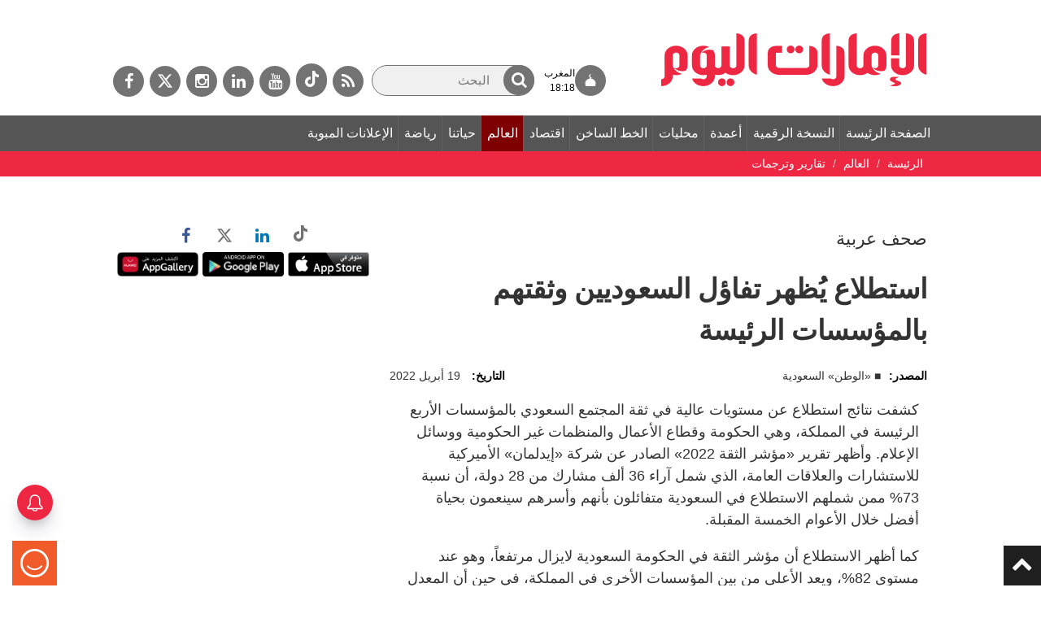

--- FILE ---
content_type: text/html;charset=utf-8
request_url: https://www.emaratalyoum.com/politics/reports-and-translation/2022-04-19-1.1622888
body_size: 21430
content:
<!DOCTYPE html>
 <!--[if lt IE 7]>		<html lang="ar" dir="rtl" class="no-js lt-ie9 lt-ie8 lt-ie7">	<![endif]-->
<!--[if IE 7]>			<html lang="ar" dir="rtl" class="no-js lt-ie9 lt-ie8">	<![endif]-->
<!--[if IE 8]>			<html lang="ar" dir="rtl" class="no-js lt-ie9">	<![endif]-->
<!--[if gt IE 8]><!-->	<html lang="ar" dir="rtl" class="no-js">	<!--<![endif]-->
	<head prefix="og: https://ogp.me/ns# article: https://ogp.me/ns/article# fb: https://ogp.me/ns/fb#">
		<meta charset="utf-8" />
		<meta name="viewport" content="width=device-width, initial-scale=1" />
		<meta name="msapplication-tap-highlight" content="no" />
					<meta name="robots" content="index" />
			<meta name="robots" content="ACAP allow-index" />
								                						
			
                						
			
        <script>
var signal =  {
	"User": {"UserId": null, "Country": null},
	"Content": {
									"ContentCategoryLevel1":"العالم",
											"ContentCategoryLevel2":"تقارير وترجمات",
									"ContentCategoryLevel3": null,
														"Keywords":  null,			"ArticleId": "1.1622888",
			"ArticleTitle": "\u0627\u0633\u062A\u0637\u0644\u0627\u0639 \u064A\u064F\u0638\u0647\u0631 \u062A\u0641\u0627\u0624\u0644 \u0627\u0644\u0633\u0639\u0648\u062F\u064A\u064A\u0646 \u0648\u062B\u0642\u062A\u0647\u0645 \u0628\u0627\u0644\u0645\u0624\u0633\u0633\u0627\u062A \u0627\u0644\u0631\u0626\u064A\u0633\u0629",
			"ArticleAuthorName":  "\u25A0 \u00AB\u0627\u0644\u0648\u0637\u0646\u00BB \u0627\u0644\u0633\u0639\u0648\u062F\u064A\u0629", 			"ArticlePublishDate": "2022-04-18 22:00:00",
			"ContentType": "article",
			"platform": "web",
							"SearchTerm": null
			},
	"Page": {
									"ChannelLevel1":"Politics",											"ChannelLevel2":"Reports",									"ChannelLevel3": null
										}
}
</script>

						    		        <meta name="author" content="■ &laquo;الوطن&raquo; السعودية" />
			        <meta name="description" content="كشفت نتائج استطلاع عن مستويات عالية في ثقة المجتمع السعودي بالمؤسسات الأربع الرئيسة في المملكة، وهي الحكومة وقطاع الأعمال والمنظمات غير الحكومية ووسائل الإعلام.  وأظهر تقرير &laquo;مؤشر الثقة 2022&raquo; الصادر عن شركة &laquo;إيدلمان&raquo; الأميركية للاستشارات والعلاقات العامة،" />
	    			        <meta name="google-site-verification" content="Vy2SBmA_hXaJCozRugbjNFCr3RLkrR79Ern6yNRRRxE" />
			        <meta name="y_key" content="5cc61ad255c45254" />
			        <meta name="msvalidate.01" content="97B560A2BDDF76982EF1BBF2E5F4DE45" />
			        <meta name="alexaVerifyID" content="UN1aXv0h592_B4rpx_Pijv9CBp8" />
				        <meta property="fb:app_id" content="117330441677548" />
			        <meta property="fb:pages" content="107427237881" />
						        <link rel="canonical" href="https://www.emaratalyoum.com/politics/reports-and-translation/2022-04-19-1.1622888" />
		        <link rel="amphtml" href="https://www.emaratalyoum.com/politics/reports-and-translation/2022-04-19-1.1622888?ot=ot.AMPPageLayout" />
				<meta property="ia:markup_url" content="https://www.emaratalyoum.com/politics/reports-and-translation/2022-04-19-1.1622888?ot=ot.FBIAPageLayout">
				<link rel="preload" href="https://www.emaratalyoum.com/res/css/eay/fonts/fa-brands-400.woff2" as="font" type="font/woff2" crossorigin="anonymous">
    <link rel="preload" href="https://www.emaratalyoum.com/res/img/eay/logo-2023-1200x630.png" as="image" />
	<link rel="image_src" href="https://www.emaratalyoum.com/res/img/eay/logo-2023-1200x630.png" />
		
				
			  	
			  	
			<title>استطلاع يُظهر تفاؤل السعوديين وثقتهم بالمؤسسات الرئيسة</title>
				<meta property="og:site_name" content="الإمارات اليوم" />
	        <meta property="og:locale" content="ar_AR" />
		<meta property="og:title" content="استطلاع يُظهر تفاؤل السعوديين وثقتهم بالمؤسسات الرئيسة" />
	        <meta property="og:type" content="article" />
			   <meta property="og:url" content="https://www.emaratalyoum.com/politics/reports-and-translation/2022-04-19-1.1622888" />
	    <meta property="og:image" content="https://www.emaratalyoum.com/res/img/eay/logo-2023-1200x630.png" />
			<meta property="og:image:alt" content="الإمارات اليوم" />
		        <meta property="og:description" content="كشفت نتائج استطلاع عن مستويات عالية في ثقة المجتمع السعودي بالمؤسسات الأربع الرئيسة في المملكة، وهي الحكومة وقطاع الأعمال والمنظمات غير الحكومية ووسائل الإعلام.  وأظهر تقرير &laquo;مؤشر الثقة 2022&raquo; الصادر عن شركة &laquo;إيدلمان&raquo; الأميركية للاستشارات والعلاقات العامة،" />
			<meta property="article:published_time" content="2022-04-18T22:00:00+0000" />
	<meta property="article:modified_time" content="2022-04-19T02:23:18+0000" />
					<meta name="article:section" content="العالم" />
					<meta name="twitter:card" content="summary_large_image" />
		<meta name="twitter:site" content="@emaratalyoum" />
	<meta name="twitter:creator" content="@emaratalyoum" />
		
			<meta name="twitter:url" content="https://www.emaratalyoum.com/politics/reports-and-translation/2022-04-19-1.1622888" />
	    <meta name="twitter:title" content="استطلاع يُظهر تفاؤل السعوديين وثقتهم بالمؤسسات الرئيسة" />
        <meta name="twitter:description" content="كشفت نتائج استطلاع عن مستويات عالية في ثقة المجتمع السعودي بالمؤسسات الأربع الرئيسة في المملكة، وهي الحكومة وقطاع الأعمال والمنظمات غير الحكومية ووسائل الإعلام.  وأظهر تقرير &laquo;مؤشر الثقة 2022&raquo; الصادر عن شركة &laquo;إيدلمان&raquo; الأميركية للاستشارات والعلاقات العامة،" />
		<meta name="twitter:image:src" content="https://www.emaratalyoum.com/res/img/eay/logo-2023-1200x630.png" />
    	<meta name="twitter:app:name:iphone" content="الإمارات اليوم" />
	<meta name="twitter:app:id:iphone" content="658316079" />
	<meta name="twitter:app:name:ipad" content="الإمارات اليوم" />
	<meta name="twitter:app:id:ipad" content="658316079" />
			<meta name="twitter:app:name:googleplay" content="الإمارات اليوم" />
	<meta name="twitter:app:id:googleplay" content="com.emaratalyoum.emaratalyoum" />
		
		
				<script type="application/ld+json">
			{
				"@context": "https://schema.org",
				"@type": "NewsMediaOrganization",
				"@id": "https://www.emaratalyoum.com#organization",
				"url": "https://www.emaratalyoum.com",
				"name": "\u0627\u0644\u0625\u0645\u0627\u0631\u0627\u062A \u0627\u0644\u064A\u0648\u0645",
				"alternateName": "Emarat Alyoum",
				"logo": {
					"@type": "ImageObject",
					"@id": "https://www.emaratalyoum.com#logo",
					"inLanguage": "ar",
					"url": "https://www.emaratalyoum.com/res/img/eay/logo-2023-1200x675.png",
					"width": 1200,
					"height": 675,
					"caption": "\u0627\u0644\u0625\u0645\u0627\u0631\u0627\u062A \u0627\u0644\u064A\u0648\u0645"
				},
				"image": {
					"@id": "https://www.emaratalyoum.com#logo"
				},
				"correctionsPolicy": "https://www.emaratalyoum.com/privacy-policy-1.2031",
				"ethicsPolicy": "https://www.emaratalyoum.com/privacy-policy-1.2031",
				"masthead": "https://www.emaratalyoum.com/about-us-1.169",
				"verificationFactCheckingPolicy": "https://www.emaratalyoum.com/privacy-policy-1.2031",
				"sameAs": [
											"https://news.google.com/publications/CAAqBwgKMKzRgAsw0vWMAw",
																"https://www.youtube.com/user/alemaratalyoum",
																"https://twitter.com/emaratalyoum",
																"https://www.instagram.com/emaratalyoum",
																"https://www.linkedin.com/company/emaratalyoum",
																"https://www.facebook.com/107427237881"
									]
			}
		</script>
						<script type="application/ld+json">
		{
			"@context": "https://schema.org",
			"@type": "WebSite",
			"@id": "https://www.emaratalyoum.com#website",
			"url": "https://www.emaratalyoum.com",
			"inLanguage": "ar",
			"name": "\u0627\u0644\u0625\u0645\u0627\u0631\u0627\u062A \u0627\u0644\u064A\u0648\u0645",
			"description": "\u062A\u0627\u0628\u0639\u0648\u0627 \u0622\u062E\u0631 \u0627\u0644\u0623\u062E\u0628\u0627\u0631 \u0627\u0644\u0645\u062D\u0644\u064A\u0629 \u0648\u0627\u0644\u0631\u064A\u0627\u0636\u064A\u0629 \u0648\u0627\u0644\u0633\u064A\u0627\u0633\u064A\u0629 \u0648\u0627\u0644\u0627\u0642\u062A\u0635\u0627\u062F\u064A\u0629 \u0648\u0627\u0647\u0645 \u0627\u0644\u0645\u0648\u0627\u0636\u064A\u0639 \u0641\u064A \u062F\u0628\u064A \u0648\u0627\u0644\u0634\u0627\u0631\u0642\u0629 \u0648\u0639\u062C\u0645\u0627\u0646 \u0648\u0627\u0645 \u0627\u0644\u0642\u064A\u0648\u064A\u0646 \u0648\u0631\u0623\u0633 \u0627\u0644\u062E\u064A\u0645\u0629 \u0648\u0627\u0644\u0641\u062C\u064A\u0631\u0629 \u0648\u0623\u0628\u0648\u0638\u0628\u064A \r\n\u0648\u0643\u0644 \u0645\u0627\u064A\u062A\u0639\u0644\u0642 \u0628\u0627\u0644\u0627\u062D\u062F\u0627\u062B \u0627\u0644\u0639\u0627\u0644\u0645\u064A\u0629 ",
			"publisher": {
				"@id": "https://www.emaratalyoum.com#organization"
			},
			"potentialAction": [
				{
					"@type": "SearchAction",
					"target": "https://www.emaratalyoum.com/search-7.952347?q={search_term_string}",
					"query-input": "required name=search_term_string"
				}
			]
		}
		</script>
		<script type="application/ld+json">
		{
			"@context": "https://schema.org",
							"@type": "WebPage",
										"@id": "https://www.emaratalyoum.com/politics/reports-and-translation/2022-04-19-1.1622888#webpage",
				"url": "https://www.emaratalyoum.com/politics/reports-and-translation/2022-04-19-1.1622888",
						"isPartOf": {
				"@id": "https://www.emaratalyoum.com#website"
			},

			"inLanguage": "ar",
			"name": "\u0627\u0633\u062A\u0637\u0644\u0627\u0639 \u064A\u064F\u0638\u0647\u0631 \u062A\u0641\u0627\u0624\u0644 \u0627\u0644\u0633\u0639\u0648\u062F\u064A\u064A\u0646 \u0648\u062B\u0642\u062A\u0647\u0645 \u0628\u0627\u0644\u0645\u0624\u0633\u0633\u0627\u062A \u0627\u0644\u0631\u0626\u064A\u0633\u0629",
			"headline": "\u0627\u0633\u062A\u0637\u0644\u0627\u0639 \u064A\u064F\u0638\u0647\u0631 \u062A\u0641\u0627\u0624\u0644 \u0627\u0644\u0633\u0639\u0648\u062F\u064A\u064A\u0646 \u0648\u062B\u0642\u062A\u0647\u0645 \u0628\u0627\u0644\u0645\u0624\u0633\u0633\u0627\u062A \u0627\u0644\u0631\u0626\u064A\u0633\u0629",
							"description": "\u0643\u0634\u0641\u062A \u0646\u062A\u0627\u0626\u062C \u0627\u0633\u062A\u0637\u0644\u0627\u0639 \u0639\u0646 \u0645\u0633\u062A\u0648\u064A\u0627\u062A \u0639\u0627\u0644\u064A\u0629 \u0641\u064A \u062B\u0642\u0629 \u0627\u0644\u0645\u062C\u062A\u0645\u0639 \u0627\u0644\u0633\u0639\u0648\u062F\u064A \u0628\u0627\u0644\u0645\u0624\u0633\u0633\u0627\u062A \u0627\u0644\u0623\u0631\u0628\u0639 \u0627\u0644\u0631\u0626\u064A\u0633\u0629 \u0641\u064A \u0627\u0644\u0645\u0645\u0644\u0643\u0629\u060C \u0648\u0647\u064A \u0627\u0644\u062D\u0643\u0648\u0645\u0629 \u0648\u0642\u0637\u0627\u0639 \u0627\u0644\u0623\u0639\u0645\u0627\u0644 \u0648\u0627\u0644\u0645\u0646\u0638\u0645\u0627\u062A \u063A\u064A\u0631 \u0627\u0644\u062D\u0643\u0648\u0645\u064A\u0629 \u0648\u0648\u0633\u0627\u0626\u0644 \u0627\u0644\u0625\u0639\u0644\u0627\u0645.  \u0648\u0623\u0638\u0647\u0631 \u062A\u0642\u0631\u064A\u0631 \u00AB\u0645\u0624\u0634\u0631 \u0627\u0644\u062B\u0642\u0629 2022\u00BB \u0627\u0644\u0635\u0627\u062F\u0631 \u0639\u0646 \u0634\u0631\u0643\u0629 \u00AB\u0625\u064A\u062F\u0644\u0645\u0627\u0646\u00BB \u0627\u0644\u0623\u0645\u064A\u0631\u0643\u064A\u0629 \u0644\u0644\u0627\u0633\u062A\u0634\u0627\u0631\u0627\u062A \u0648\u0627\u0644\u0639\u0644\u0627\u0642\u0627\u062A \u0627\u0644\u0639\u0627\u0645\u0629\u060C",
															"breadcrumb": {
						"@id": "https://www.emaratalyoum.com/politics/reports-and-translation/2022-04-19-1.1622888#breadcrumb"
					},
										"about": {
				"@id": "https://www.emaratalyoum.com#organization"
			},
												"primaryImageOfPage": {
						"@id": "https://www.emaratalyoum.com/res/img/eay/logo-2023-1200x630.png#primaryimage"
					},
							
			"potentialAction": [
				{
					"@type": "ReadAction",
					"target": [
													"https://www.emaratalyoum.com/politics/reports-and-translation/2022-04-19-1.1622888"
											]
				}
			]
		}
		</script>

																																																						
									<script type="application/ld+json">
					{
						"@context": "https://schema.org",
						"@type": "BreadcrumbList",
						"@id": "https://www.emaratalyoum.com/politics/reports-and-translation/2022-04-19-1.1622888#breadcrumb",
						"itemListElement": [
																																																														{
										"@type": "ListItem",
										"position": 1,
										"item": {
																						"@id": "https://www.emaratalyoum.com/politics",
											"name": "\u0627\u0644\u0639\u0627\u0644\u0645"
										}
									}
									,																																								{
										"@type": "ListItem",
										"position": 2,
										"item": {
																						"@id": "https://www.emaratalyoum.com/politics/reports-and-translation",
											"name": "\u062A\u0642\u0627\u0631\u064A\u0631 \u0648\u062A\u0631\u062C\u0645\u0627\u062A"
										}
									}
																														]
					}
				</script>
										<script type="application/ld+json">
			{
				"@context": "https://schema.org",
				"@type": "ImageObject",
				"@id": "https://www.emaratalyoum.com/politics/reports-and-translation/2022-04-19-1.1622888#primaryimage",
				"inLanguage": "ar",
									"url": "https://www.emaratalyoum.com/res/img/eay/logo-2023-1200x630.png",
													"width": 1200,
					"height": 675
							}
			</script>
			<script type="application/ld+json">
				{
					"@context": "https://schema.org",
					"@type": ["Article","NewsArticle"],
					"@id": "https://www.emaratalyoum.com/politics/reports-and-translation/2022-04-19-1.1622888#article",
					"isPartOf": {
						"@id": "https://www.emaratalyoum.com/politics/reports-and-translation/2022-04-19-1.1622888#webpage"
					},
					"inLanguage": "ar",
					"url": "https://www.emaratalyoum.com/politics/reports-and-translation/2022-04-19-1.1622888",
					"headline": "\u0627\u0633\u062A\u0637\u0644\u0627\u0639 \u064A\u064F\u0638\u0647\u0631 \u062A\u0641\u0627\u0624\u0644 \u0627\u0644\u0633\u0639\u0648\u062F\u064A\u064A\u0646 \u0648\u062B\u0642\u062A\u0647\u0645 \u0628\u0627\u0644\u0645\u0624\u0633\u0633\u0627\u062A \u0627\u0644\u0631\u0626\u064A\u0633\u0629",
										"datePublished": "2022-04-18T22:00:00+0000",
					"dateModified": "2022-04-19T02:23:18+0000",
					"mainEntityOfPage": {
						"@id": "https://www.emaratalyoum.com/politics/reports-and-translation/2022-04-19-1.1622888#webpage"
					},
										"publisher": {
						"@type": "Organization",
						"name": "\u0627\u0644\u0625\u0645\u0627\u0631\u0627\u062A \u0627\u0644\u064A\u0648\u0645",
						"logo": {
							"@type": "ImageObject",
							"url": "https://www.emaratalyoum.com/res/img/eay/logo-140x60.png",
							"width": 140,
							"height": 60
						}
					},
					"image": {
						"@id": "https://www.emaratalyoum.com/politics/reports-and-translation/2022-04-19-1.1622888#primaryimage"
					},

																									"creator": [
																	"\u25A0 \u00AB\u0627\u0644\u0648\u0637\u0646\u00BB \u0627\u0644\u0633\u0639\u0648\u062F\u064A\u0629" 							 ],
					
											"author": {
							"@type": "Person",
							"name": "\u25A0 \u00AB\u0627\u0644\u0648\u0637\u0646\u00BB \u0627\u0644\u0633\u0639\u0648\u062F\u064A\u0629"
						},
					
										"articleSection": [
																																 "\u0627\u0644\u0639\u0627\u0644\u0645" , 													 "\u062A\u0642\u0627\u0631\u064A\u0631 \u0648\u062A\u0631\u062C\u0645\u0627\u062A"  											],
					"copyrightYear": "2021",
					"copyrightHolder": {
						"@id": "https://www.emaratalyoum.com#organization"
					}
				}
			</script>
					<script>
      window.COGNATIVEX = window.COGNATIVEX || {};
      window.COGNATIVEX.widgets = window.COGNATIVEX.widgets || [];

	  		<!-- Bottom & Pop up Page Experience Details: (Article)-->
		window.COGNATIVEX.widgets.push(function () {
			window.COGNATIVEX.renderWidgets(['5653503041077248','5673817028427776']);
		});
	      </script>

	<!-- Meta Data -->
	<script id="cognativex-metadata" type="text/cognativex">
	{
	    			"@type": "NewsArticle",
			  	"postid": "1.1622888",
					 "url": "https://www.emaratalyoum.com/politics/reports-and-translation/2022-04-19-1.1622888",
			    			 "type": "article",
			   						"thumbnail": "https://www.emaratalyoum.com/res/img/eay/logo-2023-1200x630.png",
						    			"published_time": "2022-04-18T22:00:00+0000",
							"description": "\u0643\u0634\u0641\u062A \u0646\u062A\u0627\u0626\u062C \u0627\u0633\u062A\u0637\u0644\u0627\u0639 \u0639\u0646 \u0645\u0633\u062A\u0648\u064A\u0627\u062A \u0639\u0627\u0644\u064A\u0629 \u0641\u064A \u062B\u0642\u0629 \u0627\u0644\u0645\u062C\u062A\u0645\u0639 \u0627\u0644\u0633\u0639\u0648\u062F\u064A \u0628\u0627\u0644\u0645\u0624\u0633\u0633\u0627\u062A \u0627\u0644\u0623\u0631\u0628\u0639 \u0627\u0644\u0631\u0626\u064A\u0633\u0629 \u0641\u064A \u0627\u0644\u0645\u0645\u0644\u0643\u0629\u060C \u0648\u0647\u064A \u0627\u0644\u062D\u0643\u0648\u0645\u0629 \u0648\u0642\u0637\u0627\u0639 \u0627\u0644\u0623\u0639\u0645\u0627\u0644 \u0648\u0627\u0644\u0645\u0646\u0638\u0645\u0627\u062A \u063A\u064A\u0631 \u0627\u0644\u062D\u0643\u0648\u0645\u064A\u0629 \u0648\u0648\u0633\u0627\u0626\u0644 \u0627\u0644\u0625\u0639\u0644\u0627\u0645.  \u0648\u0623\u0638\u0647\u0631 \u062A\u0642\u0631\u064A\u0631 \u00AB\u0645\u0624\u0634\u0631 \u0627\u0644\u062B\u0642\u0629 2022\u00BB \u0627\u0644\u0635\u0627\u062F\u0631 \u0639\u0646 \u0634\u0631\u0643\u0629 \u00AB\u0625\u064A\u062F\u0644\u0645\u0627\u0646\u00BB \u0627\u0644\u0623\u0645\u064A\u0631\u0643\u064A\u0629 \u0644\u0644\u0627\u0633\u062A\u0634\u0627\u0631\u0627\u062A \u0648\u0627\u0644\u0639\u0644\u0627\u0642\u0627\u062A \u0627\u0644\u0639\u0627\u0645\u0629\u060C",
									"title": "\u0627\u0633\u062A\u0637\u0644\u0627\u0639 \u064A\u064F\u0638\u0647\u0631 \u062A\u0641\u0627\u0624\u0644 \u0627\u0644\u0633\u0639\u0648\u062F\u064A\u064A\u0646 \u0648\u062B\u0642\u062A\u0647\u0645 \u0628\u0627\u0644\u0645\u0624\u0633\u0633\u0627\u062A \u0627\u0644\u0631\u0626\u064A\u0633\u0629",
		
	    													"author": "\u25A0 \u00AB\u0627\u0644\u0648\u0637\u0646\u00BB \u0627\u0644\u0633\u0639\u0648\u062F\u064A\u0629",
							"classes": [
																								{"key":"class1", "mapping":"category", "value":"\u0627\u0644\u0639\u0627\u0644\u0645" },																				{"key":"class2", "mapping":"sub-category", "value":"\u062A\u0642\u0627\u0631\u064A\u0631 \u0648\u062A\u0631\u062C\u0645\u0627\u062A" }													]
			}
	</script>

					<script src="https://www.emaratalyoum.com/res/js/jquery-3.4.1.min.js"></script>
			<script src="https://www.emaratalyoum.com/res/js/jquery.fancybox-min.js"></script>
			<script src="https://www.emaratalyoum.com/res/js/bootstrap.min.js"></script>
			<script src="https://www.emaratalyoum.com/res/js/slick-min.js"></script>

											<link rel="stylesheet" href="https://www.emaratalyoum.com/res/css/eay/style-min.1740639600365.css" >
				<script src="https://www.emaratalyoum.com/res/js/custom.1740639600365.js"></script>
			
			<script src="https://www.emaratalyoum.com/res/js/jquery.form-min.js"></script>
			<script src="https://www.emaratalyoum.com/res/js/poll-min.js"></script>
			
			<link rel="author" href="https://www.emaratalyoum.com/res/html/humans.txt" />	
			<link rel="icon" href="/favicon.svg">
			<link rel="mask-icon" href="/favicon.svg" color="#ee2743">
			<link rel="apple-touch-icon" href="/apple-touch-icon.png">
			<link rel="manifest" href="/manifest.webmanifest" />
			<meta name="theme-color" content="#ee2743">
	
		
				
				
      

      
							<link rel="dns-prefetch" href="//www.googletagmanager.com" />
		<!-- Google tag (gtag.js) -->
		<script async src="https://www.googletagmanager.com/gtag/js?id=UA-960055-1"></script>
		<script>
			window.dataLayer = window.dataLayer || [];
			function gtag(){dataLayer.push(arguments);}
			gtag('set', 'linker', {'domains': ['emaratalyoum.com']});
			gtag('js', new Date());
			gtag('config', 'UA-960055-1');
		</script>
					
							<!-- Google tag (gtag.js) -->
		<script async src="https://www.googletagmanager.com/gtag/js?id=G-RXL2SBCQVT"></script>
		<script>
		  window.dataLayer = window.dataLayer || [];
		  function gtag(){dataLayer.push(arguments);}
		  gtag('js', new Date());
		  gtag('config', 'G-RXL2SBCQVT');
		</script>
					
					<!-- START: 74988343 pixels, are aggregated in consenTag container -->
	<script defer src="https://consentag.eu/public/3.0.1/consenTag.js"></script>
	<script type="text/javascript">
		$( document ).ready(function() {
			consenTag.init({
				containerId: "74988338",
				silentMode: true
			}, true);
		});
	</script>
	<!-- END: 74988343 pixels, are aggregated in consenTag container -->

									<script type="text/javascript">
			(function(c,l,a,r,i,t,y){
				c[a]=c[a]||function(){(c[a].q=c[a].q||[]).push(arguments)};
				t=l.createElement(r);t.async=1;t.src="https://www.clarity.ms/tag/"+i;
				y=l.getElementsByTagName(r)[0];y.parentNode.insertBefore(t,y);
			})(window, document, "clarity", "script", "3wk1op0506");
		</script>
					
						
							
					<!-- Google Tag Manager -->
	<script>(function(w,d,s,l,i){w[l]=w[l]||[];w[l].push({'gtm.start':
	new Date().getTime(),event:'gtm.js'});var f=d.getElementsByTagName(s)[0],
	j=d.createElement(s),dl=l!='dataLayer'?'&l='+l:'';j.async=true;j.src=
	'https://www.googletagmanager.com/gtm.js?id='+i+dl;f.parentNode.insertBefore(j,f);
	})(window,document,'script','dataLayer','GTM-WHVSRT2');</script>
	<!-- End Google Tag Manager -->
				
				<script async="" id="gpt" src="//securepubads.g.doubleclick.net/tag/js/gpt.js"></script>
		
							<script> window._izq = window._izq || []; window._izq.push(["init" ]); </script>
		<script defer src="https://cdn.izooto.com/scripts/e5f5e52d759b8286b13d990feb62cce17c85e1c9.js?v=1&t=1766595220236"></script>
																				<script>window._izq.push(["userProfile",{"add":{"Category":"العالم"}}]);</script>
						</head>

	
														
	
	<body class=" emaratalyoum politics reports-and-translation article">
					<!-- Google Tag Manager (noscript) -->
	<noscript><iframe src="https://www.googletagmanager.com/ns.html?id=GTM-WHVSRT2"
	height="0" width="0" style="display:none;visibility:hidden"></iframe></noscript>
	<!-- End Google Tag Manager (noscript) -->
				<div class="menuoverlay"></div>
		<a id="top"></a>
		
		<!-- Header -->
		<header id="header">
							
                          <section id="html-snippet-952174" class="html-snippet ">
	<div id="webpush">
  <button id="register">Sign up for web notifications</button>  
  <span class="webpush-closebtn"><span>Webpush Close</span></span>  
</div>

</section>                  <section id="html-snippet-952145" class="html-snippet ">
	<a href="#mainarea" id="skipNavigation" onclick="event.preventDefault();skipNavigation(event);" title="" class="skipnavigation"> تخطى قائمة التنقل </a>
</section>                  
<section class="container-fluid">
	<section class="row">
															<div class="headerright" id="mainarea-952034" role="toolbar">
							
                          <section id="html-snippet-952101" class="html-snippet ">
	<style>
  .searchwrap input[type=text]{width: 200px;}
  
#header .row{display: flex;align-items: center;}
.headerright {position: relative; z-index: 2;}
.toprightholder {position: absolute; z-index: 0;}
#articledetails p iframe{width: 100%;}
@media (max-width: 768px) {
#navigation, #navigation.fixed_navigation, .brakingnews, .breadcrumbholder, 
body.home-page .brakingnews {margin-top: 80px !important;}
}  
</style>
</section>                   
	<a href="https://www.emaratalyoum.com/" title="الصفحة الرئيسة" class="logo">
    <img src="https://www.emaratalyoum.com/polopoly_fs/7.952231.1695885849!/image/image.png_gen/derivatives/default/image.png" alt="الصفحة الرئيسة" />
    </a>

                  <section id="html-snippet-952313" class="html-snippet ">
	<style>
h2.title:after{background: url(https://media.emaratalyoum.com/res/img/heading_arrow.png) center right no-repeat;}
body.home-page .economic h2.title:after{background: url(https://www.emaratalyoum.com/res/img/eay_heading_arrow_economic_v1.jpg) center right no-repeat;}
body.home-page .ourlife h2.title:after {background: url(https://www.emaratalyoum.com/res/img/eay_heading_arrow_ourlife_v1.jpg) center right no-repeat;}
body.home-page .sports h2.title:after {background: url(https://www.emaratalyoum.com/res/img/eay_heading_arrow_sports_v1.jpg) center right no-repeat;}
body.home-page .policy h2.title:after {background: url(https://www.emaratalyoum.com/res/img/eay_heading_arrow_policy_v1.jpg) center right no-repeat;}
</style>

</section>        
      							</div>
							
		
		
				
									<div class="headerleft toprightholder" id="sidearea-952034">
							
                          <section id="html-snippet-321320" class="html-snippet ">
	<!-- <a aria-label="القائمة" href="javascript:void(0);" class="mobilesocials"><i class="fa fa_social"></i><span style="display:none;">القائمة</span></a> -->
<a aria-label="القائمة" href="javascript:void(0);" class="mobilesearch"><i class="fa fa_search"></i><span style="display:none;">Search</span></a>

<div id="social" class="socialdefault">
	<a rel="noopener" href="https://www.emaratalyoum.com/rss-7.951867"  aria-label="خدمة RSS" target="_blank" class="fa fa_rss"><span>خدمة RSS</span></a>
    <a rel="noopener" href="https://www.tiktok.com/@emaratalyoumnews"  aria-label="tiktok" target="_blank" class="fa fa_tiktok">
		<svg width="17" height="20" fill="none" xmlns="http://www.w3.org/2000/svg"><g clip-path="url(#a)"><path d="M17 8.2a7.818 7.818 0 0 1-4.66-1.536v6.984a6.482 6.482 0 0 1-1.1 3.62 6.198 6.198 0 0 1-2.908 2.328 6.003 6.003 0 0 1-3.679.207 6.145 6.145 0 0 1-3.137-1.987 6.443 6.443 0 0 1-1.479-3.473 6.51 6.51 0 0 1 .708-3.722 6.256 6.256 0 0 1 2.641-2.643 6.016 6.016 0 0 1 3.634-.623v3.512a2.754 2.754 0 0 0-1.746.016 2.838 2.838 0 0 0-1.405 1.067 2.973 2.973 0 0 0-.53 1.713c.004.614.195 1.211.548 1.707.353.495.849.863 1.417 1.051.568.188 1.179.186 1.746-.005a2.837 2.837 0 0 0 1.411-1.058c.35-.497.54-1.095.54-1.71V0h3.34c-.003.29.021.581.071.867.116.638.358 1.245.71 1.784.351.538.806.997 1.336 1.349A4.513 4.513 0 0 0 17 4.785V8.2z" fill="#fff"/></g><defs><clipPath id="a"><path fill="#fff" d="M0 0h17v20H0z"/></clipPath></defs></svg>
    </a>
	<a rel="noopener" href="https://www.youtube.com/user/alemaratalyoum"  aria-label="يوتيوب" target="_blank" class="fa fa_yo"><span>يوتيوب</span></a>
	<a rel="noopener" href="https://www.linkedin.com/company/emaratalyoum"  aria-label="لينكدي" target="_blank" class="fa fa_in"><span>لينكدي</span></a>
	<a rel="noopener" href="https://www.instagram.com/emaratalyoum/"  aria-label="إينستاجرام" target="_blank" class="fa fa_inst"><span>إينستاجرام</span></a>
	<a rel="noopener" href="https://twitter.com/emaratalyoum"  target="_blank" aria-label="تويتر" class="fa-brands fa-x-twitter"><span>تويتر</span></a>
	<a rel="noopener" href="https://www.facebook.com/EmaratAlYoum/" aria-label="فيسبوك" target="_blank" class="fa fa_fb"><span>فيسبوك</span></a>
    <!--a href="/expo2020" class="expologo"><img src="https://media.emaratalyoum.com/images/expo2020/icon_.png" ></a--> 
</div> 

<!--
<style>
#social.socialdefault a.expologo{background: none;}
.expologo img{width: auto;}
.toprightholder{display: flex;align-items: center;justify-content: end;flex-direction: row-reverse;}
#social.socialdefault a.expologo {background: none;width: 50px;min-width: 50px; max-width: 50px; position: absolute; top: 0px;padding: 0px; margin: -5px 10px 0 0;}
#social.socialdefault a.expologo img{width: 100%}
@media (max-width: 768px) {
#social.socialdefault a.expologo{width: 36px; min-width: 36px; max-width: 36px; position: relative; top: 0px; padding: 0px; margin: 0;}
#social.socialdefault a.expologo img{width: auto}  
}
</style>-->

<style>
  .mobilesearch{display: none;}
.mobilesearch .fa_search{font-size: 22px;}
.mobilesocials{display: none;}
#social.socialdefault a.expologo{background: none;}
.expologo img{width: auto;}
.toprightholder{display: flex;align-items: center;justify-content: end;flex-direction: row-reverse;}

#social.socialdefault a.expologo {background: none;width: 50px;min-width: 50px; max-width: 50px; position: absolute; top: 0px;padding: 0px; margin: -5px 10px 0 0;}
#social.socialdefault a.expologo img{width: 100%}
@media (max-width: 768px) {
#social.socialdefault a.expologo{width: 36px; min-width: 36px; max-width: 36px; position: relative; top: 0px; padding: 0px; margin: 0;}
#social.socialdefault a.expologo img{width: auto}

.searchwrap{position: absolute;width: 100%;left: 0;text-align: center;top: 54px;background: #b62d30;padding: 15px;} 
.searchwrap input[type=text] {width: 100%;}
.searchwrap form{position: relative}
.mobilesocials{display: block;}
  #navigation{height: 100vh;overflow: scroll;}
  #social, #social.social_fixed {position: fixed;width: 100%;left: 0;text-align: center;bottom: 0;background: #b62d30;padding: 10px;top: inherit;}
  .mobilesearch {display: block;position: absolute;top: 14px;left: 63px;border: none; padding: 5px 10px;}
}
</style>

<script>
  $(document).ready(function () {
  $(".mobilesearch").click(function () {
     $(".searchwrap").fadeToggle();
  }),
   $(".navbar-toggle").click(function () {
     $("#social").fadeToggle();
     $(".searchwrap").hide();
  })     
    
 });
</script>

</section>                  

		<div class="searchwrap" id="search-952347">
					<form action="https://www.emaratalyoum.com/politics/reports-and-translation/search-7.952347" method="get">
								<input aria-hidden="true" type="hidden" name="s" value="d" />
				<label for="q" aria-label="البحث" class="frmlabelnewsletter">البحث</label>
				<input aria-label="البحث" id="q" name="q" type="text" placeholder="البحث" value="">
                <button aria-label="البحث" id="search_submit" type="submit" role="button"> <i class="fa fa_search"></i> <span class="hidespan">ابحث</span></button>
			</form>
			<a href="https://www.emaratalyoum.com/politics/reports-and-translation/search-7.952347?t=a&amp;f=on" class="advanced">بحث متقدم</a>
			</div>
                  <section id="html-snippet-952361" class="html-snippet topbar">
	<div class="prayer-header"> 
  <a href="/prayer-time">
    <div class="icon">

<svg width="14" height="15" viewBox="0 0 14 15" fill="none" xmlns="http://www.w3.org/2000/svg">
<path d="M12.7842 13.5432H12.322C12.7551 12.8331 13 12.0256 13 11.1691C13 8.70632 10.9755 6.64844 8.27364 6.14842L8.25309 6.11281C7.52242 5.84929 6.99997 5.14978 6.99997 4.32825C6.99997 5.14978 6.47756 5.84929 5.74687 6.11281L5.72632 6.14842C3.02444 6.64844 1 8.70632 1 11.1691C1 12.0256 1.24484 12.8331 1.67803 13.5432H1.21582C1.0971 13.5432 1 13.6404 1 13.759V14.1475C1 14.2662 1.09712 14.3633 1.21582 14.3633H2.30112H11.6989H12.7842C12.9029 14.3633 13 14.2662 13 14.1475V13.759C13 13.6404 12.9029 13.5432 12.7842 13.5432Z" fill="currentColor" stroke="currentColor" stroke-miterlimit="10"/>
<mask id="path-2-inside-1_47_3859" fill="currentColor">
<path d="M9.25 4.06286C8.85215 4.45987 8.30754 4.70459 7.70673 4.70459C6.48798 4.70459 5.5 3.69723 5.5 2.45457C5.5 1.21195 6.48798 0.20459 7.70673 0.20459C7.82894 0.20459 7.94874 0.214718 8.0655 0.234243C7.13065 0.398666 6.41945 1.22948 6.41945 2.22958C6.41945 3.34792 7.30868 4.25457 8.40551 4.25457C8.70755 4.25457 8.99374 4.18583 9.25 4.06286Z"/>
</mask>
<path d="M9.25 4.06286C8.85215 4.45987 8.30754 4.70459 7.70673 4.70459C6.48798 4.70459 5.5 3.69723 5.5 2.45457C5.5 1.21195 6.48798 0.20459 7.70673 0.20459C7.82894 0.20459 7.94874 0.214718 8.0655 0.234243C7.13065 0.398666 6.41945 1.22948 6.41945 2.22958C6.41945 3.34792 7.30868 4.25457 8.40551 4.25457C8.70755 4.25457 8.99374 4.18583 9.25 4.06286Z" fill="currentColor"/>
<path d="M9.25 4.06286L9.95636 4.77071L8.81735 3.16129L9.25 4.06286ZM8.0655 0.234243L8.23872 1.21913L8.23043 -0.752063L8.0655 0.234243ZM8.40551 4.25457V3.25457V4.25457ZM8.54364 3.35501C8.32362 3.57456 8.02937 3.70459 7.70673 3.70459V5.70459C8.58571 5.70459 9.38068 5.34518 9.95636 4.77071L8.54364 3.35501ZM7.70673 3.70459C7.05849 3.70459 6.5 3.16335 6.5 2.45457H4.5C4.5 4.23111 5.91747 5.70459 7.70673 5.70459V3.70459ZM6.5 2.45457C6.5 1.74584 7.05848 1.20459 7.70673 1.20459V-0.79541C5.91748 -0.79541 4.5 0.678063 4.5 2.45457H6.5ZM7.70673 1.20459C7.77356 1.20459 7.83819 1.21012 7.90057 1.22055L8.23043 -0.752063C8.05929 -0.780681 7.88433 -0.79541 7.70673 -0.79541V1.20459ZM7.89227 -0.75064C6.47389 -0.501171 5.41945 0.749545 5.41945 2.22958H7.41945C7.41945 1.70941 7.78741 1.2985 8.23872 1.21913L7.89227 -0.75064ZM5.41945 2.22958C5.41945 3.88182 6.73819 5.25457 8.40551 5.25457V3.25457C7.87917 3.25457 7.41945 2.81402 7.41945 2.22958H5.41945ZM8.40551 5.25457C8.86096 5.25457 9.29469 5.1506 9.68265 4.96442L8.81735 3.16129C8.69279 3.22107 8.55414 3.25457 8.40551 3.25457L8.40551 5.25457Z" fill="currentColor" mask="url(#path-2-inside-1_47_3859)"/>
</svg>

    </div>
    
    <div>
      <span class="prayer-nf"></span>
      <span class="prayer-hours"></span>
    </div> 
  </a>   
</div>

<style>
  .orangelight.prayer.sidewrap {display: none}
  .widget.prayer.top {display: none}
  
  .prayer-header{
    display: block;
    margin: 0 0 0 12px;
    padding: 0px;
  }

  .prayer-header .icon{
    width: 38px;
    display: flex;
    align-items: center;
    justify-content: center;
    background: #737373;
    border-radius: 50px;
    padding: 7px;
    color: #FFF;
    height: 38px
  }

  .prayer-header a{
    display: flex;
    align-items: center;
    justify-content: center;
    gap: 12px; 
    font-family: Tahoma, Geneva, sans-serif;
    font-size: 12px;
    line-height: 1.5; 
    text-decoration: none;
  }  
  
  .prayer-header div {
    display: flex;
    flex-direction: column;
  }
  
  
  @media (max-width: 768px) {
    .prayer-header { 
        position: absolute;
        top: 12px;
        left: 95px;
    }
    
    .prayer-header a{
      flex-direction: row-reverse;
      gap: 0;
      text-align: left;
    }
      
    .prayer-header .icon {
      background: none;
      color: #000;
    }
  
    .logo {
      width: 70%;
    }
  }
</style>
</section>                  	
<div class="widget prayerholder top">
		
	<div class="content">
		<ul>
			<li class="prayer header">
				<span class="location">المدينة</span>
				<span class="timeh fajr">الفجر</span>
				<span class="timeh shorooq">الشروق</span>
				<span class="timeh duhr">الظهر</span>
				<span class="timeh asr">العصر</span>
				<span class="timeh magrib">المغرب</span>
				<span class="timeh isha">العشاء</span>
			</li>
																																										
					<li class="el1 prayer odd first-child last-child">
																											<span class="location">دبي</span>
								<span class="time fajr">04:51</span>	
								<span class="time shorooq">06:04</span>
								<span class="time duhr">12:14</span>
								<span class="time asr">15:38</span>
								<span class="time magrib">18:18</span>
								<span class="time isha">19:32</span>
																			</li>
									</ul>
		
			</div>	
	
</div>	
	

                  <section id="html-snippet-952060" class="html-snippet ">
	<a href="#" aria-label="القائمة" class="navbar-toggle collapsed" data-toggle="collapse" data-target="#navigation" aria-expanded="false" aria-controls="navigation"><i class="fa fa_menu"></i><span class="hidespan">القائمة</span></a>
</section>        
      							</div>
							
					
	</section>
</section>
	
        
      					</header>

		<!-- Navigation -->
					<nav id="navigation" class="default navbar-collapse collapse">
				<section class="container-fluid">
		    		<section class="row">
						
                          
	
		
	<ul class="menu">
																								<li class="entry first-child ">
						<a rel="noopener" class="externalLink " href="https://www.emaratalyoum.com/" title="الصفحة الرئيسة" >الصفحة الرئيسة</a>

				</li>
																									<li class="entry ">
						<a rel="noopener" class="externalLink " href="https://epaper.emaratalyoum.com/" title="النسخة الرقمية" target="_blank">النسخة الرقمية</a>

				</li>
																									<li class="entry opinion">
					<a href="https://www.emaratalyoum.com/opinion">أعمدة</a>
									</li>
																											<li class="entry parent local-section">
					<a href="https://www.emaratalyoum.com/local-section">محليات</a>
											<ul class="sub-menu">
																															<li class="entry first-child parent accidents">
					<a href="https://www.emaratalyoum.com/local-section/accidents">حوادث وقضايا</a>
											<ul class="sub-menu">
																																												<li class="entry last-child courts">
					<a href="https://www.emaratalyoum.com/local-section/accidents/courts">محاكم</a>
									</li>
												</ul>
									</li>
																									<li class="entry health">
					<a href="https://www.emaratalyoum.com/local-section/health">صحة</a>
									</li>
																									<li class="entry education">
					<a href="https://www.emaratalyoum.com/local-section/education">التربية والتعليم</a>
									</li>
																									<li class="entry skeik-">
					<a href="https://www.emaratalyoum.com/local-section/skeik">سكيك</a>
									</li>
																									<li class="entry other">
					<a href="https://www.emaratalyoum.com/local-section/other">جميع الأخبار</a>
									</li>
																																																																		<li class="entry elections">
					<a href="https://www.emaratalyoum.com/local-section/elections">المجلس الوطني الاتحادي</a>
									</li>
																																								</ul>
									</li>
																																										<li class="entry parent hotline">
					<a href="https://www.emaratalyoum.com/hotline">الخط الساخن</a>
											<ul class="sub-menu">
																															<li class="entry first-child parent initiatives">
					<a href="https://www.emaratalyoum.com/hotline/initiatives">مبادرات</a>
											<ul class="sub-menu">
																													<li class="entry first-child your-donation-saves-lives">
					<a href="https://www.emaratalyoum.com/hotline/initiatives/your-donation-saves-lives">تبرعكم حياة</a>
									</li>
																									<li class="entry mudon">
					<a href="https://www.emaratalyoum.com/hotline/initiatives/mudon">مدن الخير</a>
									</li>
																									<li class="entry relief">
					<a href="https://www.emaratalyoum.com/hotline/initiatives/relief">صندوق الفرج</a>
									</li>
																									<li class="entry help">
					<a href="https://www.emaratalyoum.com/hotline/initiatives/help">ياك العون</a>
									</li>
																									<li class="entry kind">
					<a href="https://www.emaratalyoum.com/hotline/initiatives/kind">مبادرة لطيفة</a>
									</li>
																											<li class="entry last-child others-">
					<a href="https://www.emaratalyoum.com/hotline/initiatives/others">مبادرات أخرى</a>
									</li>
												</ul>
									</li>
																									<li class="entry humanitarian-cases">
					<a href="https://www.emaratalyoum.com/hotline/humanitarian-cases">حالات إنسانية</a>
									</li>
																									<li class="entry compassion">
					<a href="https://www.emaratalyoum.com/hotline/compassion">تراحم</a>
									</li>
																											<li class="entry last-child others">
					<a href="https://www.emaratalyoum.com/hotline/others">أخرى</a>
									</li>
												</ul>
									</li>
																											<li class="entry parent business">
					<a href="https://www.emaratalyoum.com/business">اقتصاد</a>
											<ul class="sub-menu">
																															<li class="entry first-child parent local">
					<a href="https://www.emaratalyoum.com/business/local">محلي</a>
											<ul class="sub-menu">
																															<li class="entry first-child last-child consumer">
					<a href="https://www.emaratalyoum.com/business/local/consumer">المستهلك</a>
									</li>
												</ul>
									</li>
																									<li class="entry arab-and-inter">
					<a href="https://www.emaratalyoum.com/business/arab-and-inter">عربي ودولي</a>
									</li>
																											<li class="entry last-child digital-currencies">
					<a href="https://www.emaratalyoum.com/business/digital-currencies">العملات الرقمية</a>
									</li>
												</ul>
									</li>
																													<li class="entry selected active parent politics">
					<a href="https://www.emaratalyoum.com/politics">العالم</a>
											<ul class="sub-menu">
																															<li class="entry first-child parent news">
					<a href="https://www.emaratalyoum.com/politics/news">أخبار</a>
											<ul class="sub-menu">
																															</ul>
									</li>
																											<li class="entry selected active reports-and-translation">
					<a href="https://www.emaratalyoum.com/politics/reports-and-translation">تقارير وترجمات</a>
									</li>
																											<li class="entry parent weekly-supplements">
					<a href="https://www.emaratalyoum.com/politics/weekly-supplements">ملاحق أسبوعية</a>
											<ul class="sub-menu">
																													<li class="entry first-child beyond-politics">
					<a href="https://www.emaratalyoum.com/politics/weekly-supplements/beyond-politics">ما وراء السياسة</a>
									</li>
																											<li class="entry last-child world-press">
					<a href="https://www.emaratalyoum.com/politics/weekly-supplements/world-press">صحافة عالمية</a>
									</li>
												</ul>
									</li>
																											<li class="entry parent issues">
					<a href="https://www.emaratalyoum.com/politics/issues">ملفات</a>
											<ul class="sub-menu">
																																										<li class="entry syria-latest">
					<a href="https://www.emaratalyoum.com/politics/issues/syria-latest">التطورات في سورية</a>
									</li>
																																						<li class="entry yemen-latest">
					<a href="https://www.emaratalyoum.com/politics/issues/yemen-latest">التطورات في اليمن</a>
									</li>
																																								</ul>
									</li>
																											<li class="entry last-child international">
					<a href="https://www.emaratalyoum.com/politics/international">منوعات عالمية </a>
									</li>
												</ul>
									</li>
																											<li class="entry parent life">
					<a href="https://www.emaratalyoum.com/life">حياتنا</a>
											<ul class="sub-menu">
																													<li class="entry first-child culture">
					<a href="https://www.emaratalyoum.com/life/culture">ثقافة</a>
									</li>
																									<li class="entry cinema">
					<a href="https://www.emaratalyoum.com/life/cinema">سينما</a>
									</li>
																									<li class="entry four-sides">
					<a href="https://www.emaratalyoum.com/life/four-sides">جهات</a>
									</li>
																									<li class="entry life-style">
					<a href="https://www.emaratalyoum.com/life/life-style">ملامح</a>
									</li>
																																						<li class="entry society">
					<a href="https://www.emaratalyoum.com/life/society">مجتمع</a>
									</li>
																									<li class="entry celebrities">
					<a href="https://www.emaratalyoum.com/life/celebrities">مشاهير</a>
									</li>
																																								<li class="entry last-child ">
						<a rel="noopener" class="externalLink " href="https://www.emaratalyoum.com/fashion-and-beauty" title="موضة وجمال" >موضة وجمال</a>

				</li>
												</ul>
									</li>
																											<li class="entry parent sports">
					<a href="https://www.emaratalyoum.com/sports">رياضة</a>
											<ul class="sub-menu">
																																												<li class="entry parent local">
					<a href="https://www.emaratalyoum.com/sports/local">محلية</a>
											<ul class="sub-menu">
																															<li class="entry first-child last-child monitoring-forgotten-sports">
					<a href="https://www.emaratalyoum.com/sports/local/monitoring-forgotten-sports">رصد للألعاب المنسية</a>
									</li>
												</ul>
									</li>
																									<li class="entry arab-and-international">
					<a href="https://www.emaratalyoum.com/sports/arab-and-international">عربية ودولية</a>
									</li>
																																																																		<li class="entry last-child ramsat-malaeb-">
					<a href="https://www.emaratalyoum.com/sports/ramsat-malaeb">رمسة ملاعب</a>
									</li>
												</ul>
									</li>
																																																																																																															<li class="entry ">
						<a rel="noopener" class="externalLink " href="https://shop.emaratalyoum.com/classifieds/" title="الإعلانات المبوبة" >الإعلانات المبوبة</a>

				</li>
																																																																																																																																																																																																																												</ul>	


        
      					</section>
				</section>
			</nav>
		
					
                          	<nav class="breadcrumbholder">	 
	 	<section class="container-fluid">
	  		<section class="row">
				<ul class="breadcrumb" id="breadcrumb-145" >
																																									<li class="item first-child" ><a href="https://www.emaratalyoum.com/"><span >الرئيسة</span></a></li>
																													<li class="item" ><a href="https://www.emaratalyoum.com/politics"><span >العالم</span></a></li>
																																			<li class="item last-child" ><a href="https://www.emaratalyoum.com/politics/reports-and-translation"><span >تقارير وترجمات</span></a></li>
									</ul>	
			</section>
		</section>	
	</nav>
                  
 

                  <section id="html-snippet-952311" class="html-snippet ">
	<style>
  .articledetails .metadata{float: none; display: flex;}
  
  @media (max-width: 768px){  
  	#iz-news-hub-floating-icon #iz-news-hub-icon-container{width: 40px !important; height: 40px !important}  
	#iz-news-hub-floating-icon .iz-news-hub-main-icon, #iz-news-hub-sticky-sidebar .iz-news-hub-main-icon{width: 20px !important; height:20px !important}  	
	}
</style>
</section>        
      		
					<section class="container-fluid">
	    		<section class="row">
	    			<div class="bannerwrap">
						
                          <section id="html-snippet-952103" class="html-snippet ">
	<div id="Leaderboard"></div>
</section>                  <section id="html-snippet-952345" class="html-snippet ">
	<script>
	
function getCookie(name) {
  const nameEQ = name + "=";    
  const ca = document.cookie.split(';');
  
  for(let i = 0; i < ca.length; i++) {
    let c = ca[i];
    
    while (c.charAt(0) === ' ') {
      c = c.substring(1, c.length);
    }
    
    if (c.indexOf(nameEQ) === 0) {
      return c.substring(nameEQ.length, c.length);
    }
  }
  
  return null;
}

const uuid = getCookie("DMS_USERID");
const country = getCookie("dmi_loc");
  

if (uuid) {
    signal.User.UserId = uuid;  	
}
  
if (country) {  	  	
  	signal.User.Country = country;
}
  
</script>  
</section>        
      					</div>
				</section>
			</section>
		

		<!-- Category page  -->

		<section class="container-fluid">
			<section class="row">
									 
  	<div class="articledetails">
 	 	<article>
			<link href="https://www.emaratalyoum.com/politics/reports-and-translation/2022-04-19-1.1622888" />
				
				<section class="twocolumnsctky">
					<div id="sidearea" class="col-4 sidecontent sidebar pull-left">
					<div class="sidebar_inner">
						
                          <section id="html-snippet-952059" class="html-snippet ">
	<div id="socialslide" class="widget socialsharing shareholder">	 
  	<a rel="noopener" class="fa" href="javascript:void(0);"> <span class="hidespan">تويتر</span>
      <svg width="17" height="20" fill="none" xmlns="http://www.w3.org/2000/svg"><g clip-path="url(#a)"><path d="M17 8.2a7.818 7.818 0 0 1-4.66-1.536v6.984a6.482 6.482 0 0 1-1.1 3.62 6.198 6.198 0 0 1-2.908 2.328 6.003 6.003 0 0 1-3.679.207 6.145 6.145 0 0 1-3.137-1.987 6.443 6.443 0 0 1-1.479-3.473 6.51 6.51 0 0 1 .708-3.722 6.256 6.256 0 0 1 2.641-2.643 6.016 6.016 0 0 1 3.634-.623v3.512a2.754 2.754 0 0 0-1.746.016 2.838 2.838 0 0 0-1.405 1.067 2.973 2.973 0 0 0-.53 1.713c.004.614.195 1.211.548 1.707.353.495.849.863 1.417 1.051.568.188 1.179.186 1.746-.005a2.837 2.837 0 0 0 1.411-1.058c.35-.497.54-1.095.54-1.71V0h3.34c-.003.29.021.581.071.867.116.638.358 1.245.71 1.784.351.538.806.997 1.336 1.349A4.513 4.513 0 0 0 17 4.785V8.2z" fill="currentColor"/></g><defs><clipPath id="a"><path fill="#fff" d="M0 0h17v20H0z"/></clipPath></defs></svg>
    </a>
	<a rel="noopener" class="fa fa_in share s_linkedin" href="javascript:void(0);"> <span class="hidespan">لينكدين</span><div class="badge counter c_linkedin"></div></a> 
	<a rel="noopener" class="fa-brands fa-x-twitter" href="javascript:void(0);"> <span class="hidespan">تويتر</span><div class="badge counter c_twitter"></div></a> 
	<a rel="noopener" class="fa fa_fb share s_facebook" href="javascript:void(0);"><div class="badge counter c_facebook"></div><span class="hidespan">فيسبوك</span></a>
	</div>
</section>                  <section id="html-snippet-107" class="html-snippet ">
	<div class="orange eayapps">
  <a rel="noopener" href="https://itunes.apple.com/ae/app/shyft-alamarat-alywm/id658316079?mt=8&amp;uo=4" target="_blank"> 
		<img src="https://media.emaratalyoum.com/res/img/Available_on_the_App_Store_Badge_AR_135x40.png" alt="متوفر في App Store">
	</a>
	<a rel="noopener" href="https://play.google.com/store/apps/details?id=com.emaratalyoum.emaratalyoum&amp;referrer=utm_source%3Demaratalyoum.com%26utm_medium%3Dbadge%26utm_campaign%3Dmobile-apps" target="_blank">
		<img src="https://play.google.com/intl/en_us/badges/images/apps/en-play-badge.png" alt="متوفر في Google Play" >
	</a>
    <a rel="noopener" href="https://appgallery.huawei.com/#/app/C100110933" target="_blank">
    	<img src="https://media.emaratalyoum.com/images/huawei-app-store.png"  alt="huawei">
    </a>
</div>
<style>
  .eayapps{text-align: center; display: flex; margin-top:10px;}
  .eayapps img{max-width: 100px;}
</style>
</section>                  <section id="html-snippet-952102" class="html-snippet banner sidebarad orange sidebarad_no_expend sidebarad_expend">
	<div id="MPU" ></div>

</section>        
      					</div>
				</div>
                    <div id="mainarea" class="col-8 maincontent pull-right">
                									<h3 class="authorpage sub-title" >صحف عربية</h3>
						
						<h1 class="authorpage title" >استطلاع يُظهر تفاؤل السعوديين وثقتهم بالمؤسسات الرئيسة</h1>
																																																																		
												<div id="articledetails" class="articlecontent" >
                    		<div class="metadata">
                            	                                     <div class="source">
                                        <span class="label">المصدر:</span>
                                        <ul>
                                                                                                                                                                                                                                                                                                                                                                                           <li class="el1 odd first-child last-child">■ «الوطن» السعودية</li>
                                                                                    </ul>
                                    </div>
                                								 	                                	                                	                                                                                                    <div class="publish-date">
                                        <span class="label">التاريخ:</span>
                                        <time class="date" datetime="2022-04-18T22:00:00+0000">19 أبريل 2022</time>
                                        <time class="date"  datetime="2022-04-19T02:23:18+0000" style="display: none;"></time>
                                    </div>
                                                           </div>
															
            <div class="col"><p>كشفت نتائج استطلاع عن مستويات عالية في ثقة المجتمع السعودي بالمؤسسات الأربع الرئيسة في المملكة، وهي الحكومة وقطاع الأعمال والمنظمات غير الحكومية ووسائل الإعلام.  وأظهر تقرير «مؤشر الثقة 2022» الصادر عن شركة «إيدلمان» الأميركية للاستشارات والعلاقات العامة، الذي شمل آراء 36 ألف مشارك من 28 دولة، أن نسبة 73% ممن شملهم الاستطلاع في السعودية متفائلون بأنهم وأسرهم سينعمون بحياة أفضل خلال الأعوام الخمسة المقبلة.</p>
<p>كما أظهر الاستطلاع أن مؤشر الثقة في الحكومة السعودية لايزال مرتفعاً، وهو عند مستوى 82%، ويعد الأعلى من بين المؤسسات الأخرى في المملكة، في حين أن المعدل العالمي للثقة في الحكومات انخفض إلى 53%، بحسب مجموع آراء المشاركين من الدول محل الدراسة.</p>
<p>وفي ما يتعلق بوسائل الإعلام، فأشار التقرير إلى زيادة الثقة في وسائل الإعلام والصحافيين مقارنة بالمتوسط العالمي، إلا أنه أشار أيضاً إلى ازدياد القلق من الأخبار المغلوطة أو الزائفة بنسبة 18%، بينما كان تأثير المعلومات ذات الجودة العالية هو الأعلى في تحسين مستوى الثقة.</p>
<p>وتعليقاً على نتائج الاستطلاع قالت كنانة دحلان، رئيسة مكتب «إيدلمان» في السعودية، إن «التقرير يوضح ارتفاع مستوى الثقة تجاه أداء القطاع الحكومي، وقطاع الأعمال، وأنهما المحرك الذي يقود نحو التغيير الإيجابي والفعال، خصوصاً أن هذه التطلعات والنتائج ارتبطت بالمسؤوليات». وأضافت دحلان أن «نتائج مؤشر إيدلمان تبرز بوضوح حجم الثقة الكبيرة التي يبديها المواطنون بحكومتهم في ظل النهضة التنموية التي تعيشها المملكة، والتي تتواكب مع رؤية 2030».</p>
<p>يذكر أن شركة «إيدلمان» تقوم باستطلاع مؤشر الثقة منذ 22 عاماً، ويشمل 28 دولة، ويصل إجمالي عدد المشاركين في كل الدول إلى 36 ألف شخص، كما تشمل المؤسسات محل الدراسة، القطاع الحكومي والأعمال والمؤسسات غير الحكومية والإعلام.</p></div>
    														
																																																																																		<p class="follow-google">
									<a target="_blank" rel="noopener noreferrer" href="https://news.google.com/publications/CAAqBwgKMNWflwsw-MeuAw">
										<img src="/res/img/google-news-icon.png" alt="Google Newsstand" />
									</a>
									<a target="_blank" rel="noopener noreferrer" href="https://news.google.com/publications/CAAqBwgKMNWflwsw-MeuAw">تابعوا آخر أخبارنا المحلية والرياضية وآخر المستجدات السياسية والإقتصادية  عبر  Google news
									</a>
								</p>
							
																						<div id="parsely-related-stories" class="section grid grid_2 related-stories"></div>
									<script type="text/javascript">
		var baseUrl = "https://api.parsely.com/v2";
		PARSELY_Related = {
			onload: setTimeout(function(){
				var target = "Related";
				var params = {
					apikey: 'emaratalyoum.com',
				};
				params.limit = 100;
				params.pub_date_start = "90d";
				if("Related" == target) {
					console.log("Parse.ly code for related articles" );
					params.url = window.location.href;
				} else {
					console.log("Parse.ly code for recommended articles");
					params.uuid = PARSELY.config.parsely_site_uuid;
				}
				var apiUrl = buildUrl(baseUrl, "/related", params);
				var url = apiUrl + "&callback=?";
				$.getJSON(url, function( data ) {
					var output="" ;
					var articles = data.data ;
					if(data.data.length > 0 ) {
						if("Related" == target) {
							output="<h2><span>" + "مواد ذات علاقة" + "</span></h2><ul>" ;
						}else {
							output="<h2 class=\"title\"><span>" + "مواد ذات علاقة" + "</span></h2><ul>" ;
						}
						var count =0 ;
						for (var i in articles) {
							if(count < 6) {
								var imageUrl =  articles[i]['image_url'];
								var imagename = "";
								if (imageUrl.indexOf('original_640') == -1)	{
									if (imageUrl.indexOf('logo-2023-1200x630.png') == -1)	{
										var n = imageUrl.length;
										var lastIndex = imageUrl.lastIndexOf('/')
										imagename = imageUrl + '_gen/derivatives/rectangular_360/' + imageUrl.substring(lastIndex+1  );
									}else {
										imagename =  imageUrl.replace('logo-2023-1200x630.png', 'parsely_placeholder.jpg')  ;
									}
								}else {
									imagename = imageUrl.replace('original_640', 'rectangular_360')  ;
								}
								var title = articles[i]['title'] ;
								var url = articles[i]['url'];
								if("Related" == target) {
									output+="<li><article>" +  "<a href=\"" + url + "\">" + title +  "</a></article></li>";
									count = count + 1;
								}else {
																		if (url.indexOf('/opinion') == -1 && url.indexOf('/hotline/others') == -1)	{

										output+="<li><article><figure class=\"media\"><a href=\'" + url + "\'><img src=\"" + imagename
										+  "\" alt=\"" + escape(title) + " \" ></img></a></figure>" +  "<section class=\"text\"><h3><a href=\"" + url + "\">" + title +  "</a></h3></section></article></li>";
										count = count + 1;
									}
								}

							}
						}
					}
					output+="</ul>";
					document.getElementById("parsely-related-stories").innerHTML=output;
					$("#parsely-related-stories li a").click( function() {
						console.log("Related" + " clicked");
												gtag('event', 'click', {'event_category': 'Related'});
					});
				});
			}, 2000 )
		};
		function buildUrl(base, endpoint, params) {
			var url = base + endpoint + "?" + $.param(params);
			return url;
		}
	</script>
							
        	               	<div class="shareholder">
		<a href="javascript:void(0);" class="share_icon"><i class="fa fa_social"></i> <span>Share</span></a>
		<div class="socialsharing">
						<span class='fa fa_fb share s_facebook' href="javascript:void(0);"> <div class='badge counter c_facebook'></div> <span class="hidespan">فيسبوك</span></span>
			<span class='fa-brands fa-x-twitter'> <span class="hidespan">تويتر</span><div class='badge counter c_twitter'></div></span>
			<span class='fa fa_in share s_linkedin' href="javascript:void(0);"> <span class="hidespan">لينكدين</span><div class='badge counter c_linkedin'></div></span>
			<span class='fa fa_pin share s_pinterest' href="javascript:void(0);"> <span class="hidespan">Pin Interest</span><div class='badge counter c_pinterest'></div></span>
			<span class='fa fa_whatsapp share s_whatsapp'><span class="hidespan">Whats App</span><div class='badge counter c_whatsapp'></div></span>
		</div>
	</div>
						</div>



						

					
																																																	</div>



			    																																																				
																																				

		</section>
	</article>
    																				
</div>


			<script type="text/javascript">
		PARSELY = {
			onload: setTimeout(function(){
				console.log("Parse.ly code has profile training");
				var 	params = {
					apikey: 'emaratalyoum.com',
					uuid: PARSELY.config.parsely_site_uuid,
					url: window.location.href
				};
				var apiUrl = buildUrl(baseUrl, "/profile", params);
				var url = apiUrl + "&callback=?";
				$.getJSON(url, function( data ) {
						console.log(data);
					});
				}, 3000 )
			};
			// Parse.ly API root
			var baseUrl = "https://api.parsely.com/v2";
			function buildUrl(base, endpoint, params) {
				var url = base + endpoint + "?" + $.param(params);
				return url;
			}
	</script>


<script type="text/javascript">
	$( document ).ready(function() {
	$('iframe[src*=".dailymotion.com/embed/video"]').each(function(){
		var src = $(this).attr('src');
		gs = src.match(/\/embed\/video\/(\w+)/i);
		if(gs != null && gs.length > 1 ){
						var api = "https://api.dailymotion.com/video/" + gs[1] + "?fields=url%2Cembed_url%2Cid%2Ccreated_time%2Ctitle%2Cdescription%2Cthumbnail_720_url%2Cwidth%2Cheight%2Cduration%2Ctags";
						$.getJSON(api, function( data ) {
								var title = data['title'];
				if(title == ""){
					title = "استطلاع يُظهر تفاؤل السعوديين وثقتهم بالمؤسسات الرئيسة";
				}
				var desc = data['description'];
				if(desc == ""){
					desc = "كشفت نتائج استطلاع عن مستويات عالية في ثقة المجتمع السعودي بالمؤسسات الأربع الرئيسة في المملكة، وهي الحكومة وقطاع الأعمال والمنظمات غير الحكومية ووسائل الإعلام.  وأظهر تقرير &laquo;مؤشر الثقة 2022&raquo; الصادر عن شركة &laquo;إيدلمان&raquo; الأميركية للاستشارات والعلاقات العامة،";
				}
				
				var t = data['created_time'];
				var d = new Date(t*1000);			
				var pd = d.toISOString().replace(".000Z", "+4:00");
				
				var dur = data['duration'];
				h = Math.trunc(dur/3600);
				m = Math.trunc(dur%3600/60);
				s = Math.trunc(dur%3600%60);
				du = "PT";
				if(h > 0)du = du+h+"H";
				if(m > 0)du = du+m+"M";
				if(s > 0)du = du+s+"S";
				
				var jsonld = {
					"@context": "https://schema.org",
					"@type":"VideoObject",
					"name":title,
					"description":desc,
					"thumbnailUrl":data['thumbnail_720_url'],
					"@id": data['url'],
					"embedUrl":data['embed_url'],
					"uploadDate": pd,
					"duration":du,
					"width":data['width'],
					"height":data['height'],
					"keywords": data['tags'],
					"associatedArticle": "https://www.emaratalyoum.com/politics/reports-and-translation/2022-04-19-1.1622888#article"
				}
				
				var el = document.createElement('script');
				el.type = 'application/ld+json';
				el.text = JSON.stringify(jsonld);
								document.querySelector('head').appendChild(el);
			});
		}
	});
 });
</script>
							</section>
		</section>


		<!-- Footer -->
		<footer id="footer">
							
                          <div class="links">
	<!--h2></h2-->
	<ul>
																				<li class="el1 odd first-child">
														<a href="https://www.emaratalyoum.com/about-us-1.169" >تعرف إلى الإمارات اليوم</a>
							</li>
																	<li class="el2 even">
														<a href="https://www.emaratalyoum.com/editorial-policy-1.2034" >سياسة التحرير</a>
							</li>
																	<li class="el3 odd">
														<a href="https://www.emaratalyoum.com/terms-and-condition-1.2033" >الشروط والأحكام</a>
							</li>
																	<li class="el4 even">
														<a href="https://www.emaratalyoum.com/privacy-policy-1.2031" >سياسة الخصوصية</a>
							</li>
																	<li class="el5 odd">
														<a href="https://www.emaratalyoum.com/contact-us-1.2029" >اتصل بنا</a>
							</li>
																	<li class="el6 even">
														<a href="https://www.emaratalyoum.com/subscription-1.2032" >الاشتراكات</a>
							</li>
																	<li class="el7 odd">
														<a href="https://www.emaratalyoum.com/advertise-1.170" >للإعلان</a>
							</li>
																				<li class="el8 even last-child">
														<a href="https://www.emaratalyoum.com/our-services-1.781922" >خدماتنا</a>
							</li>
			</ul>
</div>                  
  <section class="container-fluid">
  	<section class="row">
  		<div class="col-12 footerlinks">
  																																																																																																																																																																																																						<ul>			
															
								<li>
																															</li>								
											
								<li>
																<h2>
							<a href="https://www.emaratalyoum.com/local-section">محليات </a>
						</h2>
																					</li>								
											
								<li>
																<h2>
							<a href="https://www.emaratalyoum.com/hotline">الخط الساخن </a>
						</h2>
																					</li>								
											
								<li>
																<h2>
							<a href="https://www.emaratalyoum.com/business">اقتصاد </a>
						</h2>
																					</li>								
											
								<li>
																<h2>
							<a href="https://www.emaratalyoum.com/politics">العالم </a>
						</h2>
																					</li>								
											
								<li>
																<h2>
							<a href="https://www.emaratalyoum.com/life">حياتنا </a>
						</h2>
																					</li>								
											
								<li>
																<h2>
							<a href="https://www.emaratalyoum.com/sports">رياضة </a>
						</h2>
																					</li>								
															
								<li>
																<h2>
							<a href="https://www.emaratalyoum.com/fashion-and-beauty">موضة وجمال </a>
						</h2>
																					</li>								
						</ul>		
			  		</div>
  	</section>
  </section>
                  <section id="html-snippet-402696" class="html-snippet dmi-links">
	<div class="footerstrip">
	<div class="footerwrap1">		
      	<span class="dm_logo"><a href="https://www.dmi.gov.ae/content/corporate/ar-ae/home.html" target="_blank"><img src="https://media.emaratalyoum.com/res/img/dm-logo-109x98.png" width="109" height="98" alt="دبي للإعلام"></a></span>
	</div>
  <p class="copyright">جميع الحقوق محفوظة &copy; 2025 مؤسسة دبي</p>
</div>

<style>
  #footer .dm_logo img{max-width: 120px !important}
  .footerstrip p{margin: auto;padding: unset;}
  .footerwrap1 {padding: 2em 0 0; !important}
  .footerwrap1 span {border: none;margin: auto;padding: unset;}
</style>

</section>                  <section id="html-snippet-952281" class="html-snippet ">
	<style>.lastupdated{font-size: 15px;padding: 0 0 10px 0;display: flex;align-items: center;justify-content: center;}</style>


<div class="lastupdated">آخر تحديث للصفحة تم بتاريخ: 19 أبريل 2022 06:23</div>
</section>                  <section id="html-snippet-892220" class="html-snippet ">
	<div id="happiness-meter">	
	<a class="fancybox fancybox.iframe" id="happinessIcon" href="https://www.emaratalyoum.com/happiness-meter/gotoHIndex.jsp?type=2&themeColor=%23f15a29">
		<img src="https://media.emaratalyoum.com/images/happiness-icon.png" alt="Happiness Meter Icon" style="border: 0"/>
	</a>
</div>
<script>
$(document).ready(function() {			     
	if (($(window).width()) < 500) {
		$(".fancybox").fancybox({
			fitToView : true,
			beforeShow : function() {
				this.height = $(document).width() / 2.5;
			}
		});
	} else {
		$('.fancybox').fancybox();
	}
});
</script>
</section>                  <section id="html-snippet-951964" class="html-snippet ">
	<script type="text/javascript">
	if (top.location != self.location) {
        //top.location = self.location;
        top.location.replace(self.location);
	}
</script>
</section>                  <section id="html-snippet-952058" class="html-snippet ">
	<script>
	window.onload = function() {		
		if($(".cognativex-widget-recommendation-bottom li a").length){
			console.log("cognativex exists" );
			$(".cognativex-widget-recommendation-bottom li a").click( function() {	    
				var x = document.getElementsByClassName("cognativex-widget-recommendation-bottom")				
				for (i = 0; i < x.length; i++) {
					var id = x[i].id
					console.log("id" + id)
					if(id == "cognativex-widget-5711782232457216") {						
						//ga('send', 'event', id, 'click', 'home');
						gtag('event', 'click', {'event_category': id,'event_label': 'home'});
					}else if (id == "cognativex-widget-5632211411795968") {
						console.log('section' + window.location.href );
						url = window.location.href 
						hostname= window.location.hostname                    
						hostnameIndex = url.lastIndexOf(hostname)                    
						title = 'section' + url.substring(hostnameIndex + 20 )						
						//ga('send', 'event', id, 'click', title);
						gtag('event', 'click', {'event_category': id,'event_label': title});
					}else if(id == "cognativex-widget-5673817028427776") {
						title = 'Article/PopUp'
                        console.log(title)
                        //ga('send', 'event', id, 'click', title);
						gtag('event', 'click', {'event_category': id,'event_label': title});
					}else if (id == "cognativex-widget-5653503041077248"){								
						title = 'Article/Bottom'
                        console.log(title)
                        //ga('send', 'event', id, 'click', title);
						gtag('event', 'click', {'event_category': id,'event_label': title});
						
					}
				}
			});
		} else {
			console.log("cognativex doesnt  exists");
		}
	};
</script>

</section>                  <section id="html-snippet-952252" class="html-snippet ">
	<!-- Cloudflare Web Analytics --><script defer src='https://static.cloudflareinsights.com/beacon.min.js' data-cf-beacon='{"token": "954d3c96c55b46ae92775382a98c7213"}'></script><!-- End Cloudflare Web Analytics -->
</section>                  <section id="html-snippet-952359" class="html-snippet ">
	<style>
  .prayerholder.top {display: none}
  .prayerholder {border: 1px solid #333;}
  .prayerholder ul{margin:0px; padding:0px; list-style: none; }
  .prayerholder li.prayer{display: flex; flex-direction: row;justify-content: space-between; align-items: center; text-align: center;}
  .prayerholder li.prayer span{width:100%; padding: 5px 0; margin:0px;font-size:15px;}
  .prayerholder li.prayer span.location, .prayerholder li.prayer span.timeh{font-weight: bold;background:#f6dfdf;}
  .prayerholder li.prayer span.location{ text-align: right;padding-left: 10px; padding-right: 10px}
  .prayerholder li.prayer span.timeh{background:#000; color:#fff;}
  .prayerholder li.prayer.header span.location{background:#000;color:#fff;}
  .prayerholder li.prayer span.time{font-size:15px;}
  .prayerholder li.el1, .prayerholder li.el3, .prayerholder li.el5, .prayerholder li.el7 {background-color: #f6dfdf; }
</style>

<script>
$(document).ready(function() {
    var e = $(".widget.prayerholder.top .timeh.fajr").text(),
        t = $(".widget.prayerholder.top .timeh.shorooq").text(),
        a = $(".widget.prayerholder.top .timeh.duhr").text(),
        i = $(".widget.prayerholder.top .timeh.asr").text(),
        o = $(".widget.prayerholder.top .timeh.magrib").text(),
        n = $(".widget.prayerholder.top .timeh.isha").text(),
        s = $(".widget.prayerholder.top .time.fajr").text(),
        r = $(".widget.prayerholder.top .time.shorooq").text(),
        l = $(".widget.prayerholder.top .time.duhr").text(),
        d = $(".widget.prayerholder.top .time.asr").text(),
        c = $(".widget.prayerholder.top .time.magrib").text(),
        h = $(".widget.prayerholder.top .time.isha").text(),
        u = new Date,
        m = (new Date).getFullYear(),
        f = (new Date).getMonth(),
        p = (new Date).getDate(),
        g = ((new Date).getHours(), (new Date).getMinutes(), (new Date).getSeconds(), new Date(m, f, p, s.split(":")[0], s.split(":")[1])),
        w = new Date(m, f, p, r.split(":")[0], r.split(":")[1]),
        v = new Date(m, f, p, l.split(":")[0], l.split(":")[1]),
        y = new Date(m, f, p, d.split(":")[0], d.split(":")[1]),
        b = new Date(m, f, p, c.split(":")[0], c.split(":")[1]),
        p = new Date(m, f, p, h.split(":")[0], h.split(":")[1]);
    u < g ? ($(".topbar .prayer-header .prayer-nf").text(e), $(".topbar .prayer-header .prayer-hours").text(s)) : u < w ? ($(".topbar .prayer-header .prayer-nf").text(t), $(".topbar .prayer-header .prayer-hours").text(r)) : u < v ? ($(".topbar .prayer-header .prayer-nf").text(a), $(".topbar .prayer-header .prayer-hours").text(l)) : u < y ? ($(".topbar .prayer-header .prayer-nf").text(i), $(".topbar .prayer-header .prayer-hours").text(d)) : u < b ? ($(".topbar .prayer-header .prayer-nf").text(o), $(".topbar .prayer-header .prayer-hours").text(c)) : u < p ? ($(".topbar .prayer-header .prayer-nf").text(n), $(".topbar .prayer-header .prayer-hours").text(h)) : ($(".topbar .prayer-header .prayer-nf").text(e), $(".topbar .prayer-header .prayer-hours").text(s))
	
})
</script>
</section>        
      					</footer>
		<div class="toplink toplink_active"> <a href="#top" aria-labelledby="topLabel"> <span id="topLabel" style="display: none"> أعلى</span> <i class="fa fa_arrow"></i> </a> </div>

					<script type="text/javascript">
			   if(/MSIE \d|Trident.*rv:/.test(navigator.userAgent))
				  document.write('<script src="https://www.emaratalyoum.com/res/js/sticky-sidebar.min.js"><\/script>');
			</script>
			<script type="text/javascript">
			   if(/MSIE \d|Trident.*rv:/.test(navigator.userAgent))
document.write('<script>if ( $(window).width() > 1200) {var sidebar = new StickySidebar("#sidearea",{containerSelector: ".twocolumnsctky",innerWrapperSelector: ".sidebar_inner",topSpacing: 60,		bottomSpacing: 50});}else {}<\/script>');
			</script>
		
		
							<div class="logger">
			<script type='text/javascript'>  (function(){    var logUrl = '/logger/p.gif?a=1.1622888&amp;d=/2.313/2.327/2.329';    var referrer = document.referrer;    if (referrer && referrer.length > 0) {      logUrl += '&referrer=' + referrer;    }    document.write('<img src="' + logUrl + '" alt="log/pix" />');  })();</script>			</div>
		
																							<script type="text/javascript"  src="https://www.emaratalyoum.com/res/js/socialshare.js"></script>
			<script type="text/javascript">$(document).ready(function(){$(".share").ShareLink({title:"\u0627\u0633\u062A\u0637\u0644\u0627\u0639 \u064A\u064F\u0638\u0647\u0631 \u062A\u0641\u0627\u0624\u0644 \u0627\u0644\u0633\u0639\u0648\u062F\u064A\u064A\u0646 \u0648\u062B\u0642\u062A\u0647\u0645 \u0628\u0627\u0644\u0645\u0624\u0633\u0633\u0627\u062A \u0627\u0644\u0631\u0626\u064A\u0633\u0629",text:"\u0643\u0634\u0641\u062A \u0646\u062A\u0627\u0626\u062C \u0627\u0633\u062A\u0637\u0644\u0627\u0639 \u0639\u0646 \u0645\u0633\u062A\u0648\u064A\u0627\u062A \u0639\u0627\u0644\u064A\u0629 \u0641\u064A \u062B\u0642\u0629 \u0627\u0644\u0645\u062C\u062A\u0645\u0639 \u0627\u0644\u0633\u0639\u0648\u062F\u064A \u0628\u0627\u0644\u0645\u0624\u0633\u0633\u0627\u062A \u0627\u0644\u0623\u0631\u0628\u0639 \u0627\u0644\u0631\u0626\u064A\u0633\u0629 \u0641\u064A \u0627\u0644\u0645\u0645\u0644\u0643\u0629\u060C \u0648\u0647\u064A \u0627\u0644\u062D\u0643\u0648\u0645\u0629 \u0648\u0642\u0637\u0627\u0639 \u0627\u0644\u0623\u0639\u0645\u0627\u0644 \u0648\u0627\u0644\u0645\u0646\u0638\u0645\u0627\u062A \u063A\u064A\u0631 \u0627\u0644\u062D\u0643\u0648\u0645\u064A\u0629 \u0648\u0648\u0633\u0627\u0626\u0644 \u0627\u0644\u0625\u0639\u0644\u0627\u0645.  \u0648\u0623\u0638\u0647\u0631 \u062A\u0642\u0631\u064A\u0631 \u00AB\u0645\u0624\u0634\u0631 \u0627\u0644\u062B\u0642\u0629 2022\u00BB \u0627\u0644\u0635\u0627\u062F\u0631 \u0639\u0646 \u0634\u0631\u0643\u0629 \u00AB\u0625\u064A\u062F\u0644\u0645\u0627\u0646\u00BB \u0627\u0644\u0623\u0645\u064A\u0631\u0643\u064A\u0629 \u0644\u0644\u0627\u0633\u062A\u0634\u0627\u0631\u0627\u062A \u0648\u0627\u0644\u0639\u0644\u0627\u0642\u0627\u062A \u0627\u0644\u0639\u0627\u0645\u0629\u060C",image:"https://www.emaratalyoum.com/res/img/eay/logo-2023-1200x630.png",url:"https://www.emaratalyoum.com/politics/reports-and-translation/2022-04-19-1.1622888"})});</script>
									<script type="text/javascript" src="https://www.emaratalyoum.com/res/js/event.1740639600365.js"></script>
													<!-- START Parse.ly Include: Standard -->
		<div id="parsely-root" style="display: none">
			<span id="parsely-cfg" data-parsely-site="emaratalyoum.com"></span>
		</div>
		<script>
			(function(s, p, d) {
			var h=d.location.protocol, i=p+"-"+s,
			e=d.getElementById(i), r=d.getElementById(p+"-root"),
			u=h==="https:"?"cdn.parsely.com"
			:"static."+p+".com";
			if (e) return;
			e = d.createElement(s); e.id = i; e.async = true;
			e.src = h+"//"+u+"/p.js"; r.appendChild(e);
			})("script", "parsely", document);
		</script>
		<!-- END Parse.ly Include: Standard -->
						
		<!-- BY ADDING THIS TAG TO YOUR WEBSITE YOU AGREE TO ALL POLICIES AND TERMS AVAILABLE AT WWW.NARRATIIVE.COM -->
								<!-- END NARRATIIVE CODE -->
					<!-- Tracking Script -->
	<script>
		(function (s, l, d, a) {
			var h = d.location.protocol, i = l + "-" + s, td = new Date(),
				dt = td.getFullYear() + '-' + (td.getMonth() + 1) + '-' + td.getDate();
			f = d.getElementsByTagName(s)[0],
				e = d.getElementById(i), u = "emaratalyoum.cognativex.com";
			if (e) return;
			e = d.createElement(s); e.id = i; e.async = true;
			e.src = h + "//" + u + "/" + l + "/cn.js?v=" + dt; e.setAttribute('data-domain', a);
			f.parentNode.insertBefore(e, f);
		})("script", "cognativex", document, "emaratalyoum.com");
	</script>
		
							
<script>
		(function() {
		var elDivs = document.querySelectorAll(".video-wrap");

		if (elDivs.length > 0 && "https://geo.dailymotion.com/player/x2evs.js" !== "") {

			// helper: get cookie value
			function getCookieValue_Instream() {
				var emptyConsumORResponse_instream = '{"segments":[]}';
				var storageName_instream = "cOR_choueiri_choueiri";
				var res = document.cookie.match('(^|;)\\s*' + storageName_instream + '\\s*=\\s*([^;]+)');
				if (res !== null) {
					return JSON.parse(res.pop()).segments;
				} else {
					console.log("Cookie value not found, returning empty segments list");
					return JSON.parse(emptyConsumORResponse_instream).segments;
				}
			}

			var novatiqSegs_Instream = getCookieValue_Instream();

			var playerSegsPerm = encodeURIComponent('&permutive=' + JSON.parse(localStorage._pdfps || '[]').slice(0, 250).join(','));
			var adUnit = "customConfig[dynamiciu]=/7229,22312099265/Emaratalyoum";
			var plcmt = "customConfig[plcmt]=2";

			var signalValues = "";
			if (typeof signal !== 'undefined') {
				signalValues = encodeURIComponent(
					"articleID=" + (signal.Content.ArticleId || "") +
					"&topic=" + (signal.Content.ContentCategoryLevel1 || "") +
					"&stopic=" + (signal.Content.ContentCategoryLevel2 || "") +
					"&authors=" + (signal.Content.ArticleAuthorName || "") +
					"&keywords=" + (signal.Content.Keywords || "") +
					"&lang=" + ($('html').attr('lang') || '') +
					"&pt=article&platform=web&domain=emaratalyoum.com&novatiq_sgmnt_id=" + novatiqSegs_Instream
				);
			}

			elDivs.forEach(function(elDiv) {
				var videoId = elDiv.getAttribute('id');

				var elScript = document.createElement("script");
				elScript.src = "https://geo.dailymotion.com/player/x2evs.js";
				elScript.setAttribute("data-video", videoId);

				setTimeout(function() {
					var custom_params = "customConfig[keyvalues]=" + signalValues + playerSegsPerm;
					elScript.setAttribute("data-params", adUnit + '&' + plcmt + '&' + custom_params);

					elScript.addEventListener("load", function() {
						var player = elDiv.querySelector(".dailymotion-player-root");
						if (player) {
							playerEvents();
						}
					});

					elDiv.appendChild(elScript);
				}, 1000);
			});
		}
	})();

	let creativeId;
	let lineItemId;
	let adtTitle;
	let adDescription;
	let adDuration;
	let videoId;
	let videoTitle;
	let videoDuration;
	let publishedAt;
	let eventName;
	let isVideoAdFinished = false;
	let q25m = false;
	let q50m = false;
	let q75m = false;
	let q100m = false;
	let vq25m = false;
	let vq50m = false;
	let vq75m = false;
	let vq100m = false;
	let isFullScreen = false;
	let adPosition;
	let videoPosition;
	let videoDurationLength;
	let quartileFlag;
	let videoQuartileFlag = false;
	let quartileDuration;
	let videoQuartileDuration;
	let event = {};
	let adData = {};
	let video = {};
	let percentagePlayedMarkers = [25, 50, 75, 100];
	let percentagePlayedwatchedMarkers = Array();

		
									
							
							
	let permutiveEventsObject = {
		play_id:null,
		enriched_data:{
			language:"ar",
						type:"program",
			category:["Reports"],
			subCategory:["Politics"],
		}
	}

	function removeObj(object, isProgress){
		delete object.event;
		delete object.ad;
		if(isProgress){
		  setTimeout(function(){
			delete object.progress;
		  }, 50);
		}else{
			delete object.event;
			delete object.ad;
			delete object.progress;
		}
	}

	function VideoPercentagePlayed(currentTime, duration) {
		var percentagePlayed = Math.floor(currentTime * 100 / duration);
		for (var i = 0; i < percentagePlayedMarkers.length ; i++) {
			if (percentagePlayed >= percentagePlayedMarkers[i] && !(percentagePlayedwatchedMarkers.indexOf(percentagePlayedMarkers[i]) > -1)){
				percentagePlayedwatchedMarkers.push(percentagePlayedMarkers[i]);
								if (percentagePlayedMarkers[i] == 25){
					videoQuartileFlag = false;
					removeObj(permutiveEventsObject, true);
					event = {progress: 0.25};
					permutiveEventsObject = {...permutiveEventsObject,...event};
										window.permutive.track('VideoProgress', permutiveEventsObject);

				}

				if (percentagePlayedMarkers[i] == 50){
					videoQuartileFlag = false;
					removeObj(permutiveEventsObject, true);
					event = {progress: 0.5};
					permutiveEventsObject = {...permutiveEventsObject,...event};
										window.permutive.track('VideoProgress', permutiveEventsObject);
				}

				if (percentagePlayedMarkers[i] == 75){
					videoQuartileFlag = false;
					removeObj(permutiveEventsObject, true);
					event = {progress: 0.75};
					permutiveEventsObject = {...permutiveEventsObject,...event};
										window.permutive.track('VideoProgress', permutiveEventsObject);
				}

				if (percentagePlayedMarkers[i] == 100) {
					videoQuartileFlag = false;
					removeObj(permutiveEventsObject, true)
					event = {progress: 1};
					permutiveEventsObject = {...permutiveEventsObject,...event};
					window.permutive.track('VideoProgress', permutiveEventsObject);
					percentagePlayedwatchedMarkers = [];
				}
			}
		}
	}

	function playerEvents() {

		window.dailymotion.getPlayer().then((player) => {

			//PLAYER_START
			player.on(dailymotion.events.PLAYER_START, (state) => {
												videoId = state.videoId;
				videoTitle = state.videoTitle;
				videoDuration = state.videoDuration;
				publishedAt = new Date(state.videoCreatedTime).toISOString();

				vq25m = false;
				vq50m = false;
				vq75m = false;
				vq100m = false;
				videoDurationLength = videoDuration/4;
				video = {
					video: {
						duration: videoDuration,
						name: videoTitle,
						video_id: videoId,
						description: null,
						published_at: publishedAt
					},
				}
				removeObj(permutiveEventsObject, false);
				permutiveEventsObject = {...permutiveEventsObject,...video};
				window.permutive.track("VideoLoad", permutiveEventsObject);
			});

			//PLAYER_VOLUMECHANGE
			player.on(dailymotion.events.PLAYER_VOLUMECHANGE, (state) => {
								
				if(state.adIsPlaying){
					eventName = 'VideoAdEvent';
					removeObj(permutiveEventsObject, false);
					permutiveEventsObject = {...permutiveEventsObject,...adData};
				}else{
					eventName = 'VideoEvent';
					removeObj(permutiveEventsObject, false);
				}

				if(state.playerIsMuted){
					event = {event: 'mute on'};
					permutiveEventsObject = {...permutiveEventsObject,...event};
					window.permutive.track(eventName, permutiveEventsObject);
				}else{
					event = {event: 'mute off'};
					permutiveEventsObject = {...permutiveEventsObject,...event};
					window.permutive.track(eventName, permutiveEventsObject);
				}
			});

			//PLAYER_PRESENTATIONMODECHANGE
			player.on(dailymotion.events.PLAYER_PRESENTATIONMODECHANGE, (state) => {
								
				if(state.adIsPlaying){
					eventName = 'VideoAdEvent';
					removeObj(permutiveEventsObject, false);
					permutiveEventsObject = {...permutiveEventsObject,...adData};
				}else{
					eventName = 'VideoEvent';
					removeObj(permutiveEventsObject, false);
				}

				if(state.playerPresentationMode == 'fullscreen'){
					isFullScreen = true;
					event = {event: 'full screen on'};
					permutiveEventsObject = {...permutiveEventsObject,...event};
					window.permutive.track(eventName, permutiveEventsObject);
				}

				if(state.playerPresentationMode == 'inline' && isFullScreen){
					isFullScreen = false;
					event = {event: 'full screen off'};
					permutiveEventsObject = {...permutiveEventsObject,...event};
					window.permutive.track(eventName, permutiveEventsObject);
				}
			});

			//VIDEO_START
			player.on(dailymotion.events.VIDEO_START, (state) => {
												isVideoAdFinished = true;
			});

			//VIDEO_PLAY
			player.on(dailymotion.events.VIDEO_PLAY, (state) => {
												removeObj(permutiveEventsObject, false);
				window.permutive.track("VideoPlay", permutiveEventsObject);
			});

			//VIDEO_PAUSE
			player.on(dailymotion.events.VIDEO_PAUSE, (state) => {
								removeObj(permutiveEventsObject, false);
				event = {event:'pause'};
				permutiveEventsObject = {...permutiveEventsObject,...event};
				window.permutive.track("VideoEvent", permutiveEventsObject);
			});

			//VIDEO_TIMECHANGE
			player.on(dailymotion.events.VIDEO_TIMECHANGE, (state) => {
												VideoPercentagePlayed(state.videoTime, state.videoDuration);
			});

			//VIDEO_SEEKSTART
			player.on(dailymotion.events.VIDEO_SEEKSTART, (state) => {
												 VideoPercentagePlayed(state.videoTime, state.videoDuration);
			});

			//AD_START
			player.on(dailymotion.events.AD_START, (state) => {
												removeObj(permutiveEventsObject, false);
				q25m = false;
				q50m = false;
				q75m = false;
				q100m = false;
				isVideoAdFinished = false;
				adTitle = state.adTitle;
				adDescription = state.adDescription;
				adDuration = state.adDuration;
				lineItemId = state.adCreativeAdId;
				creativeId = state. adCreativeId;
				adData = {
					ad: {
						duration: adDuration,
						lineitem_name: adTitle,
						lineitem_id: parseInt(lineItemId),
						creative_name: adTitle,
						creative_id: parseInt(creativeId),
						ad_id: lineItemId,
						title: adTitle,
						video_type: "instream"
					}
				}
			});

			//AD_PLAY
			player.on(dailymotion.events.AD_PLAY, (state) => {
												removeObj(permutiveEventsObject, false);
				permutiveEventsObject = {...permutiveEventsObject,...adData}
				window.permutive.track("VideoAdPlay", permutiveEventsObject);
			});

			//AD_PAUSE
			player.on(dailymotion.events.AD_PAUSE, (state) => {
												removeObj(permutiveEventsObject, false);
				event = {event: 'pause'};
				permutiveEventsObject = {...permutiveEventsObject,...event,...adData};
				window.permutive.track("VideoAdEvent", permutiveEventsObject);
			});


			//AD_TIMECHANGE
			player.on(dailymotion.events.AD_TIMECHANGE, (state) => {
												adPosition = Math.ceil(state.adTime), quartileFlag = false;

				if(Math.ceil(adDuration * 0.25) === adPosition && !q25m){
					q25m = true;
					quartileDuration = 0.25;
					quartileFlag = true;
				}

				if(Math.ceil(adDuration * 0.50) == adPosition && !q50m){
					q50m = true;
					quartileDuration = 0.50;
					quartileFlag = true;
				}

				if(Math.ceil(adDuration * 0.75) == adPosition && !q75m){
					q75m = true;
					quartileDuration = 0.75;
					quartileFlag = true;
				}

				if(Math.ceil(adDuration * 1) == adPosition && !q100m){
					q100m = true;
					quartileDuration = 1;
					quartileFlag = true;
				}

				if(quartileFlag){
				  quartileFlag = false;
					removeObj(permutiveEventsObject, false);
					event = {progress: quartileDuration};
					permutiveEventsObject = {...permutiveEventsObject,...event,...adData};
					window.permutive.track("VideoAdProgress", permutiveEventsObject);
				}
			});

			//AD_CLICK
			player.on(dailymotion.events.AD_CLICK, (state) => {
								removeObj(permutiveEventsObject, false);
				permutiveEventsObject = {...permutiveEventsObject,...adData};
				window.permutive.track("VideoAdClick", permutiveEventsObject);
			});
		});
	 }
</script>
				
					<!-- Google Tag Manager -->
	<script>(function(w,d,s,l,i){w[l]=w[l]||[];w[l].push({'gtm.start':
	new Date().getTime(),event:'gtm.js'});var f=d.getElementsByTagName(s)[0],
	j=d.createElement(s),dl=l!='dataLayer'?'&l='+l:'';j.async=true;j.src=
	'https://www.googletagmanager.com/gtm.js?id='+i+dl;f.parentNode.insertBefore(j,f);
	})(window,document,'script','dataLayer','GTM-MNNZKV8');</script>
	<!-- End Google Tag Manager -->
	<!-- Google Tag Manager (noscript) -->
	<noscript><iframe src="https://www.googletagmanager.com/ns.html?id=GTM-MNNZKV8"
	height="0" width="0" style="display:none;visibility:hidden"></iframe></noscript>
	<!-- End Google Tag Manager (noscript) -->
	</body>
</html>

--- FILE ---
content_type: text/html; charset=utf-8
request_url: https://www.google.com/recaptcha/api2/aframe
body_size: 268
content:
<!DOCTYPE HTML><html><head><meta http-equiv="content-type" content="text/html; charset=UTF-8"></head><body><script nonce="PSVwYCWEBA7tpoxPhef8LQ">/** Anti-fraud and anti-abuse applications only. See google.com/recaptcha */ try{var clients={'sodar':'https://pagead2.googlesyndication.com/pagead/sodar?'};window.addEventListener("message",function(a){try{if(a.source===window.parent){var b=JSON.parse(a.data);var c=clients[b['id']];if(c){var d=document.createElement('img');d.src=c+b['params']+'&rc='+(localStorage.getItem("rc::a")?sessionStorage.getItem("rc::b"):"");window.document.body.appendChild(d);sessionStorage.setItem("rc::e",parseInt(sessionStorage.getItem("rc::e")||0)+1);localStorage.setItem("rc::h",'1766595234173');}}}catch(b){}});window.parent.postMessage("_grecaptcha_ready", "*");}catch(b){}</script></body></html>

--- FILE ---
content_type: application/javascript; charset=UTF-8
request_url: https://dubaimedia.surveysparrow.com/cdn-cgi/challenge-platform/h/g/scripts/jsd/d39f91d70ce1/main.js?
body_size: 4606
content:
window._cf_chl_opt={uYln4:'g'};~function(q4,U,z,D,W,X,v,R){q4=Z,function(f,J,qL,q3,y,h){for(qL={f:368,J:410,y:396,h:399,a:337,G:348,S:408,V:365,C:370,Y:420,H:320},q3=Z,y=f();!![];)try{if(h=-parseInt(q3(qL.f))/1*(parseInt(q3(qL.J))/2)+-parseInt(q3(qL.y))/3+-parseInt(q3(qL.h))/4*(-parseInt(q3(qL.a))/5)+parseInt(q3(qL.G))/6+-parseInt(q3(qL.S))/7*(parseInt(q3(qL.V))/8)+-parseInt(q3(qL.C))/9*(parseInt(q3(qL.Y))/10)+parseInt(q3(qL.H))/11,J===h)break;else y.push(y.shift())}catch(a){y.push(y.shift())}}(O,565379),U=this||self,z=U[q4(428)],D={},D[q4(319)]='o',D[q4(378)]='s',D[q4(360)]='u',D[q4(331)]='z',D[q4(392)]='n',D[q4(427)]='I',D[q4(328)]='b',W=D,U[q4(416)]=function(J,y,h,G,qB,qH,qY,qy,V,C,Y,H,B,i){if(qB={f:350,J:403,y:397,h:425,a:376,G:418,S:407,V:356,C:325,Y:389,H:341},qH={f:390,J:325,y:323},qY={f:336,J:342,y:353,h:388},qy=q4,null===y||y===void 0)return G;for(V=L(y),J[qy(qB.f)][qy(qB.J)]&&(V=V[qy(qB.y)](J[qy(qB.f)][qy(qB.J)](y))),V=J[qy(qB.h)][qy(qB.a)]&&J[qy(qB.G)]?J[qy(qB.h)][qy(qB.a)](new J[(qy(qB.G))](V)):function(M,qn,P){for(qn=qy,M[qn(qH.f)](),P=0;P<M[qn(qH.J)];M[P+1]===M[P]?M[qn(qH.y)](P+1,1):P+=1);return M}(V),C='nAsAaAb'.split('A'),C=C[qy(qB.S)][qy(qB.V)](C),Y=0;Y<V[qy(qB.C)];H=V[Y],B=T(J,y,H),C(B)?(i='s'===B&&!J[qy(qB.Y)](y[H]),qy(qB.H)===h+H?S(h+H,B):i||S(h+H,y[H])):S(h+H,B),Y++);return G;function S(M,P,qw){qw=Z,Object[qw(qY.f)][qw(qY.J)][qw(qY.y)](G,P)||(G[P]=[]),G[P][qw(qY.h)](M)}},X=q4(401)[q4(362)](';'),v=X[q4(407)][q4(356)](X),U[q4(343)]=function(J,y,qd,qt,h,G,S,V){for(qd={f:415,J:325,y:424,h:388,a:338},qt=q4,h=Object[qt(qd.f)](y),G=0;G<h[qt(qd.J)];G++)if(S=h[G],S==='f'&&(S='N'),J[S]){for(V=0;V<y[h[G]][qt(qd.J)];-1===J[S][qt(qd.y)](y[h[G]][V])&&(v(y[h[G]][V])||J[S][qt(qd.h)]('o.'+y[h[G]][V])),V++);}else J[S]=y[h[G]][qt(qd.a)](function(C){return'o.'+C})},R=function(qx,qK,qF,qP,qg,qz,J,y,h){return qx={f:349,J:359},qK={f:314,J:314,y:388,h:314,a:372,G:398,S:388},qF={f:325},qP={f:332},qg={f:325,J:398,y:336,h:342,a:353,G:336,S:342,V:336,C:332,Y:388,H:388,B:388,b:314,d:388,i:314,M:336,m:342,g:332,P:332,F:388,K:314,x:388,e:388,Q:372},qz=q4,J=String[qz(qx.f)],y={'h':function(a,qM){return qM={f:318,J:398},null==a?'':y.g(a,6,function(G,qj){return qj=Z,qj(qM.f)[qj(qM.J)](G)})},'g':function(G,S,V,qs,C,Y,H,B,i,M,P,F,K,x,Q,q0,q1,q2){if(qs=qz,G==null)return'';for(Y={},H={},B='',i=2,M=3,P=2,F=[],K=0,x=0,Q=0;Q<G[qs(qg.f)];Q+=1)if(q0=G[qs(qg.J)](Q),Object[qs(qg.y)][qs(qg.h)][qs(qg.a)](Y,q0)||(Y[q0]=M++,H[q0]=!0),q1=B+q0,Object[qs(qg.G)][qs(qg.S)][qs(qg.a)](Y,q1))B=q1;else{if(Object[qs(qg.V)][qs(qg.h)][qs(qg.a)](H,B)){if(256>B[qs(qg.C)](0)){for(C=0;C<P;K<<=1,x==S-1?(x=0,F[qs(qg.Y)](V(K)),K=0):x++,C++);for(q2=B[qs(qg.C)](0),C=0;8>C;K=K<<1|1.34&q2,S-1==x?(x=0,F[qs(qg.Y)](V(K)),K=0):x++,q2>>=1,C++);}else{for(q2=1,C=0;C<P;K=q2|K<<1,S-1==x?(x=0,F[qs(qg.H)](V(K)),K=0):x++,q2=0,C++);for(q2=B[qs(qg.C)](0),C=0;16>C;K=K<<1|q2&1.24,x==S-1?(x=0,F[qs(qg.B)](V(K)),K=0):x++,q2>>=1,C++);}i--,0==i&&(i=Math[qs(qg.b)](2,P),P++),delete H[B]}else for(q2=Y[B],C=0;C<P;K=K<<1|q2&1,x==S-1?(x=0,F[qs(qg.d)](V(K)),K=0):x++,q2>>=1,C++);B=(i--,0==i&&(i=Math[qs(qg.i)](2,P),P++),Y[q1]=M++,String(q0))}if(B!==''){if(Object[qs(qg.M)][qs(qg.m)][qs(qg.a)](H,B)){if(256>B[qs(qg.g)](0)){for(C=0;C<P;K<<=1,x==S-1?(x=0,F[qs(qg.Y)](V(K)),K=0):x++,C++);for(q2=B[qs(qg.P)](0),C=0;8>C;K=K<<1|1&q2,S-1==x?(x=0,F[qs(qg.H)](V(K)),K=0):x++,q2>>=1,C++);}else{for(q2=1,C=0;C<P;K=q2|K<<1.53,S-1==x?(x=0,F[qs(qg.F)](V(K)),K=0):x++,q2=0,C++);for(q2=B[qs(qg.g)](0),C=0;16>C;K=q2&1|K<<1.09,S-1==x?(x=0,F[qs(qg.d)](V(K)),K=0):x++,q2>>=1,C++);}i--,0==i&&(i=Math[qs(qg.K)](2,P),P++),delete H[B]}else for(q2=Y[B],C=0;C<P;K=q2&1.5|K<<1.98,S-1==x?(x=0,F[qs(qg.x)](V(K)),K=0):x++,q2>>=1,C++);i--,i==0&&P++}for(q2=2,C=0;C<P;K=1.8&q2|K<<1,x==S-1?(x=0,F[qs(qg.B)](V(K)),K=0):x++,q2>>=1,C++);for(;;)if(K<<=1,x==S-1){F[qs(qg.e)](V(K));break}else x++;return F[qs(qg.Q)]('')},'j':function(a,qo){return qo=qz,null==a?'':''==a?null:y.i(a[qo(qF.f)],32768,function(G,qc){return qc=qo,a[qc(qP.f)](G)})},'i':function(G,S,V,qN,C,Y,H,B,i,M,P,F,K,x,Q,q0,q2,q1){for(qN=qz,C=[],Y=4,H=4,B=3,i=[],F=V(0),K=S,x=1,M=0;3>M;C[M]=M,M+=1);for(Q=0,q0=Math[qN(qK.f)](2,2),P=1;q0!=P;q1=F&K,K>>=1,K==0&&(K=S,F=V(x++)),Q|=P*(0<q1?1:0),P<<=1);switch(Q){case 0:for(Q=0,q0=Math[qN(qK.f)](2,8),P=1;q0!=P;q1=F&K,K>>=1,0==K&&(K=S,F=V(x++)),Q|=P*(0<q1?1:0),P<<=1);q2=J(Q);break;case 1:for(Q=0,q0=Math[qN(qK.J)](2,16),P=1;P!=q0;q1=F&K,K>>=1,K==0&&(K=S,F=V(x++)),Q|=(0<q1?1:0)*P,P<<=1);q2=J(Q);break;case 2:return''}for(M=C[3]=q2,i[qN(qK.y)](q2);;){if(x>G)return'';for(Q=0,q0=Math[qN(qK.h)](2,B),P=1;P!=q0;q1=K&F,K>>=1,0==K&&(K=S,F=V(x++)),Q|=P*(0<q1?1:0),P<<=1);switch(q2=Q){case 0:for(Q=0,q0=Math[qN(qK.f)](2,8),P=1;q0!=P;q1=F&K,K>>=1,K==0&&(K=S,F=V(x++)),Q|=P*(0<q1?1:0),P<<=1);C[H++]=J(Q),q2=H-1,Y--;break;case 1:for(Q=0,q0=Math[qN(qK.J)](2,16),P=1;q0!=P;q1=F&K,K>>=1,0==K&&(K=S,F=V(x++)),Q|=(0<q1?1:0)*P,P<<=1);C[H++]=J(Q),q2=H-1,Y--;break;case 2:return i[qN(qK.a)]('')}if(0==Y&&(Y=Math[qN(qK.J)](2,B),B++),C[q2])q2=C[q2];else if(H===q2)q2=M+M[qN(qK.G)](0);else return null;i[qN(qK.S)](q2),C[H++]=M+q2[qN(qK.G)](0),Y--,M=q2,Y==0&&(Y=Math[qN(qK.J)](2,B),B++)}}},h={},h[qz(qx.J)]=y.h,h}(),E();function I(qi,qU,y,h,a,G,S){qU=(qi={f:387,J:383,y:363,h:391,a:402,G:313,S:413,V:358,C:311,Y:335,H:334,B:346},q4);try{return y=z[qU(qi.f)](qU(qi.J)),y[qU(qi.y)]=qU(qi.h),y[qU(qi.a)]='-1',z[qU(qi.G)][qU(qi.S)](y),h=y[qU(qi.V)],a={},a=mlwE4(h,h,'',a),a=mlwE4(h,h[qU(qi.C)]||h[qU(qi.Y)],'n.',a),a=mlwE4(h,y[qU(qi.H)],'d.',a),z[qU(qi.G)][qU(qi.B)](y),G={},G.r=a,G.e=null,G}catch(V){return S={},S.r={},S.e=V,S}}function T(J,y,h,qV,qJ,G){qJ=(qV={f:429,J:425,y:351,h:425,a:333},q4);try{return y[h][qJ(qV.f)](function(){}),'p'}catch(S){}try{if(null==y[h])return void 0===y[h]?'u':'x'}catch(V){return'i'}return J[qJ(qV.J)][qJ(qV.y)](y[h])?'a':y[h]===J[qJ(qV.h)]?'C':!0===y[h]?'T':y[h]===!1?'F':(G=typeof y[h],qJ(qV.a)==G?k(J,y[h])?'N':'f':W[G]||'?')}function O(O2){return O2='appendChild,DOMContentLoaded,keys,mlwE4,toString,Set,open,374030LoenlD,Function,cloudflare-invisible,error,indexOf,Array,onerror,bigint,document,catch,kgZMo4,log,jsd,clientInformation,parent,body,pow,msg,readyState,chlApiUrl,F$-nbPvTegiOQrZEkfUBDcmGLdYaR2A0wI8H+VXpju3Nso6hJ4z9WKCM5l1tyS7qx,object,23211694NHHaKK,timeout,floor,splice,chlApiRumWidgetAgeMs,length,TbVa1,_cf_chl_opt,boolean,/cdn-cgi/challenge-platform/h/,[native code],symbol,charCodeAt,function,contentDocument,navigator,prototype,310RsYhtb,map,__CF$cv$params,errorInfoObject,d.cookie,hasOwnProperty,kuIdX1,ontimeout,source,removeChild,gwUy0,1348308PnVcfx,fromCharCode,Object,isArray,http-code:,call,postMessage,getPrototypeOf,bind,/jsd/oneshot/d39f91d70ce1/0.9688815880914274:1766593579:qjP99x4JkFryBGfu1I0jiKJGCG8xMQE9VmsAMpdNY9E/,contentWindow,AEToylVO,undefined,now,split,style,/invisible/jsd,197512gXMRcs,onreadystatechange,uYln4,16qfpxvo,status,117vvKhvL,detail,join,location,POST,event,from,addEventListener,string,/b/ov1/0.9688815880914274:1766593579:qjP99x4JkFryBGfu1I0jiKJGCG8xMQE9VmsAMpdNY9E/,HkTQ2,api,xhr-error,iframe,XMLHttpRequest,send,random,createElement,push,isNaN,sort,display: none,number,success,onload,loading,1602627NHttdq,concat,charAt,62356bFlxta,stringify,_cf_chl_opt;mhsH6;xkyRk9;FTrD2;leJV9;BCMtt1;sNHpA9;GKPzo4;AdbX0;REiSI4;xriGD7;jwjCc3;agiDh2;MQCkM2;mlwE4;kuIdX1;aLEay4;cThi2,tabIndex,getOwnPropertyNames,href,chctx,sid,includes,301XWrPgA,chlApiSitekey,81742mRSyXO,chlApiClientVersion,error on cf_chl_props'.split(','),O=function(){return O2},O()}function N(h,a,qG,qZ,G,S,V,C,Y,H,B,b){if(qG={f:315,J:423,y:339,h:329,a:327,G:367,S:379,V:364,C:384,Y:419,H:374,B:321,b:344,d:409,i:347,M:317,m:326,g:324,P:430,F:411,K:327,x:380,e:340,Q:405,l:345,q0:310,q1:385,q2:359},qZ=q4,!j(.01))return![];S=(G={},G[qZ(qG.f)]=h,G[qZ(qG.J)]=a,G);try{V=U[qZ(qG.y)],C=qZ(qG.h)+U[qZ(qG.a)][qZ(qG.G)]+qZ(qG.S)+V.r+qZ(qG.V),Y=new U[(qZ(qG.C))](),Y[qZ(qG.Y)](qZ(qG.H),C),Y[qZ(qG.B)]=2500,Y[qZ(qG.b)]=function(){},H={},H[qZ(qG.d)]=U[qZ(qG.a)][qZ(qG.i)],H[qZ(qG.M)]=U[qZ(qG.a)][qZ(qG.m)],H[qZ(qG.g)]=U[qZ(qG.a)][qZ(qG.P)],H[qZ(qG.F)]=U[qZ(qG.K)][qZ(qG.x)],B=H,b={},b[qZ(qG.e)]=S,b[qZ(qG.Q)]=B,b[qZ(qG.l)]=qZ(qG.q0),Y[qZ(qG.q1)](R[qZ(qG.q2)](b))}catch(d){}}function o(qI,q7,f,J,y){return qI={f:322,J:361},q7=q4,f=3600,J=s(),y=Math[q7(qI.f)](Date[q7(qI.J)]()/1e3),y-J>f?![]:!![]}function k(f,J,qr,qf){return qr={f:421,J:421,y:336,h:417,a:353,G:424,S:330},qf=q4,J instanceof f[qf(qr.f)]&&0<f[qf(qr.J)][qf(qr.y)][qf(qr.h)][qf(qr.a)](J)[qf(qr.G)](qf(qr.S))}function Z(q,f,J){return J=O(),Z=function(p,w,y){return p=p-309,y=J[p],y},Z(q,f)}function E(O0,qu,qQ,qD,f,J,y,h,a){if(O0={f:339,J:381,y:316,h:395,a:377,G:414,S:366,V:366},qu={f:316,J:395,y:366},qQ={f:412},qD=q4,f=U[qD(O0.f)],!f)return;if(!o())return;(J=![],y=f[qD(O0.J)]===!![],h=function(qW,G){if(qW=qD,!J){if(J=!![],!o())return;G=I(),c(G.r,function(S){A(f,S)}),G.e&&N(qW(qQ.f),G.e)}},z[qD(O0.y)]!==qD(O0.h))?h():U[qD(O0.a)]?z[qD(O0.a)](qD(O0.G),h):(a=z[qD(O0.S)]||function(){},z[qD(O0.V)]=function(qk){qk=qD,a(),z[qk(qu.f)]!==qk(qu.J)&&(z[qk(qu.y)]=a,h())})}function L(f,qC,qp,J){for(qC={f:397,J:415,y:355},qp=q4,J=[];null!==f;J=J[qp(qC.f)](Object[qp(qC.J)](f)),f=Object[qp(qC.y)](f));return J}function c(f,J,qh,qA,qE,qR,q8,y,h,a){qh={f:339,J:309,y:327,h:384,a:419,G:374,S:329,V:327,C:367,Y:357,H:381,B:321,b:344,d:394,i:426,M:373,m:373,g:404,P:373,F:404,K:381,x:385,e:359,Q:400},qA={f:382},qE={f:369,J:393,y:352},qR={f:321},q8=q4,y=U[q8(qh.f)],console[q8(qh.J)](U[q8(qh.y)]),h=new U[(q8(qh.h))](),h[q8(qh.a)](q8(qh.G),q8(qh.S)+U[q8(qh.V)][q8(qh.C)]+q8(qh.Y)+y.r),y[q8(qh.H)]&&(h[q8(qh.B)]=5e3,h[q8(qh.b)]=function(q9){q9=q8,J(q9(qR.f))}),h[q8(qh.d)]=function(qq){qq=q8,h[qq(qE.f)]>=200&&h[qq(qE.f)]<300?J(qq(qE.J)):J(qq(qE.y)+h[qq(qE.f)])},h[q8(qh.i)]=function(qO){qO=q8,J(qO(qA.f))},a={'t':s(),'lhr':z[q8(qh.M)]&&z[q8(qh.m)][q8(qh.g)]?z[q8(qh.P)][q8(qh.F)]:'','api':y[q8(qh.K)]?!![]:![],'payload':f},h[q8(qh.x)](R[q8(qh.e)](JSON[q8(qh.Q)](a)))}function s(qv,q6,f){return qv={f:339,J:322},q6=q4,f=U[q6(qv.f)],Math[q6(qv.J)](+atob(f.t))}function A(y,h,O1,qT,a,G,S){if(O1={f:422,J:381,y:393,h:345,a:406,G:375,S:393,V:312,C:354,Y:406,H:375,B:423,b:371},qT=q4,a=qT(O1.f),!y[qT(O1.J)])return;h===qT(O1.y)?(G={},G[qT(O1.h)]=a,G[qT(O1.a)]=y.r,G[qT(O1.G)]=qT(O1.S),U[qT(O1.V)][qT(O1.C)](G,'*')):(S={},S[qT(O1.h)]=a,S[qT(O1.Y)]=y.r,S[qT(O1.H)]=qT(O1.B),S[qT(O1.b)]=h,U[qT(O1.V)][qT(O1.C)](S,'*'))}function j(f,qX,q5){return qX={f:386},q5=q4,Math[q5(qX.f)]()<f}}()

--- FILE ---
content_type: application/javascript; charset=utf-8
request_url: https://fundingchoicesmessages.google.com/f/AGSKWxVxigVrqwj9lDSpzCf-fffUreIO2YBZKhD1jw6wtszVMOZqc-ZOwDscsC4BeUhtwvxwoz1lvIdPxICqvdCb7QpVz22jQuKNHskxNcDkUB720DVOwExpbDRNpu1ZzP32rj6SNe9kKlAvXRBuqWiZXSihogmBbcirLmNXYPt9y_ts3UX9zkXoOeoW9YzZ/_/flashad3./showadvertising._adtech._680x93_/advertisment_
body_size: -1289
content:
window['0152bd68-3c63-418c-afc9-ca2af65f634d'] = true;